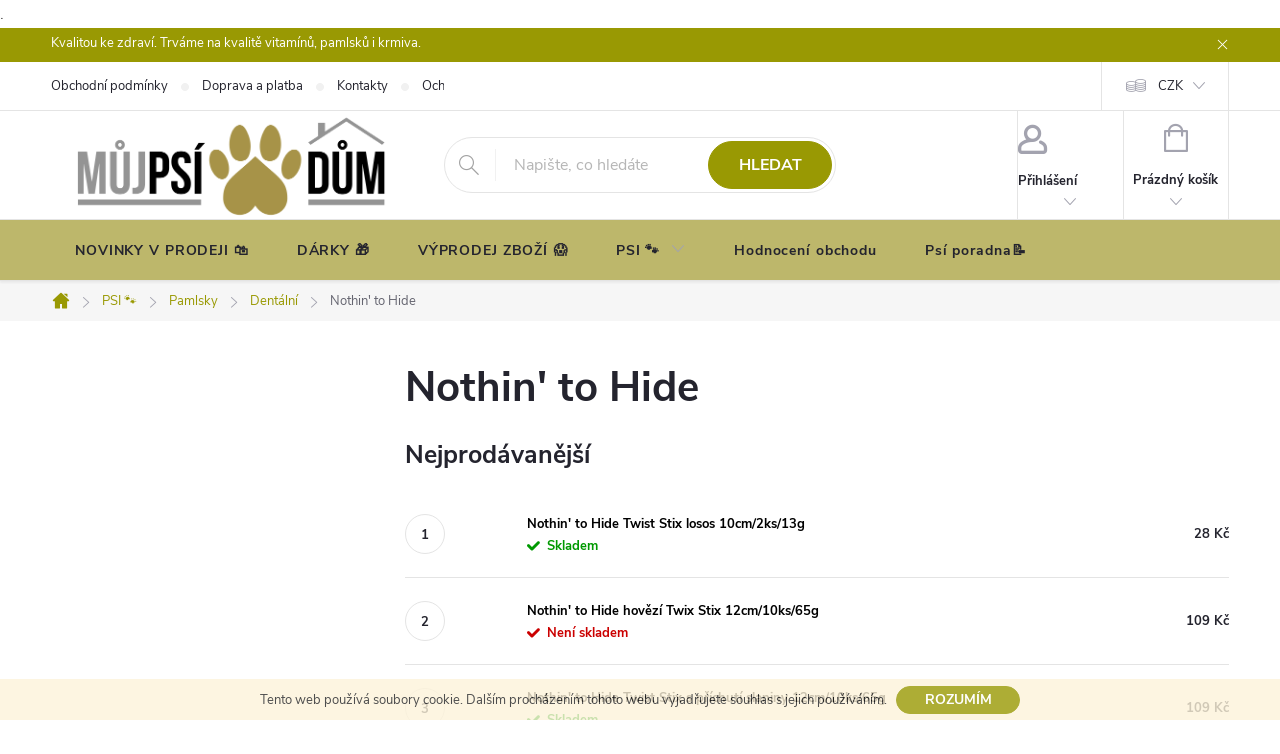

--- FILE ---
content_type: text/html; charset=utf-8
request_url: https://www.mujpsidum.cz/nothin--to-hide/
body_size: 27391
content:
<!doctype html><html lang="cs" dir="ltr" class="header-background-dark external-fonts-loaded"><head><meta charset="utf-8" /><meta name="viewport" content="width=device-width,initial-scale=1" /><title>#KRMIVOPROPSY#</title><link rel="preconnect" href="https://cdn.myshoptet.com" /><link rel="dns-prefetch" href="https://cdn.myshoptet.com" /><link rel="preload" href="https://cdn.myshoptet.com/prj/dist/master/cms/libs/jquery/jquery-1.11.3.min.js" as="script" /><link href="https://cdn.myshoptet.com/prj/dist/master/cms/templates/frontend_templates/shared/css/font-face/source-sans-3.css" rel="stylesheet"><link href="https://cdn.myshoptet.com/prj/dist/master/cms/templates/frontend_templates/shared/css/font-face/exo-2.css" rel="stylesheet"><script>
dataLayer = [];
dataLayer.push({'shoptet' : {
    "pageId": 1659,
    "pageType": "category",
    "currency": "CZK",
    "currencyInfo": {
        "decimalSeparator": ",",
        "exchangeRate": 1,
        "priceDecimalPlaces": 2,
        "symbol": "K\u010d",
        "symbolLeft": 0,
        "thousandSeparator": " "
    },
    "language": "cs",
    "projectId": 207429,
    "category": {
        "guid": "506ce1f2-05ad-11ec-a065-0cc47a6c92bc",
        "path": "PSI \ud83d\udc3e | Pamlsky | Dent\u00e1ln\u00ed | Nothin' to Hide",
        "parentCategoryGuid": "4708a70b-93f7-11ec-bb72-0cc47a6c92bc"
    },
    "cartInfo": {
        "id": null,
        "freeShipping": false,
        "freeShippingFrom": 3000,
        "leftToFreeGift": {
            "formattedPrice": "0 K\u010d",
            "priceLeft": 0
        },
        "freeGift": false,
        "leftToFreeShipping": {
            "priceLeft": 3000,
            "dependOnRegion": 0,
            "formattedPrice": "3 000 K\u010d"
        },
        "discountCoupon": [],
        "getNoBillingShippingPrice": {
            "withoutVat": 0,
            "vat": 0,
            "withVat": 0
        },
        "cartItems": [],
        "taxMode": "ORDINARY"
    },
    "cart": [],
    "customer": {
        "priceRatio": 1,
        "priceListId": 1,
        "groupId": null,
        "registered": false,
        "mainAccount": false
    }
}});
</script>
<meta property="og:type" content="website"><meta property="og:site_name" content="mujpsidum.cz"><meta property="og:url" content="https://www.mujpsidum.cz/nothin--to-hide/"><meta property="og:title" content="#KRMIVOPROPSY#"><meta name="author" content="Můj psí dům"><meta name="web_author" content="Shoptet.cz"><meta name="dcterms.rightsHolder" content="www.mujpsidum.cz"><meta name="robots" content="index,follow"><meta property="og:image" content="https://cdn.myshoptet.com/usr/www.mujpsidum.cz/user/front_images/hp.jpg?t=1768797841"><meta property="og:description" content="Nothin' to Hide, Můj psí dům"><meta name="description" content="Nothin' to Hide, Můj psí dům"><meta name="google-site-verification" content="WQBBsAVKbfRHyveIxyd9fFGUCxCEj4NRQ5GM8McxZl0"><style>:root {--color-primary: #999903;--color-primary-h: 60;--color-primary-s: 96%;--color-primary-l: 31%;--color-primary-hover: #646809;--color-primary-hover-h: 63;--color-primary-hover-s: 84%;--color-primary-hover-l: 22%;--color-secondary: #fe996b;--color-secondary-h: 19;--color-secondary-s: 99%;--color-secondary-l: 71%;--color-secondary-hover: #cb0000;--color-secondary-hover-h: 0;--color-secondary-hover-s: 100%;--color-secondary-hover-l: 40%;--color-tertiary: #14b1ef;--color-tertiary-h: 197;--color-tertiary-s: 87%;--color-tertiary-l: 51%;--color-tertiary-hover: #ffbb00;--color-tertiary-hover-h: 44;--color-tertiary-hover-s: 100%;--color-tertiary-hover-l: 50%;--color-header-background: #999903;--template-font: "Source Sans 3";--template-headings-font: "Exo 2";--header-background-url: none;--cookies-notice-background: #1A1937;--cookies-notice-color: #F8FAFB;--cookies-notice-button-hover: #f5f5f5;--cookies-notice-link-hover: #27263f;--templates-update-management-preview-mode-content: "Náhled aktualizací šablony je aktivní pro váš prohlížeč."}</style>
    <script>var shoptet = shoptet || {};</script>
    <script src="https://cdn.myshoptet.com/prj/dist/master/shop/dist/main-3g-header.js.05f199e7fd2450312de2.js"></script>
<!-- User include --><!-- service 776(417) html code header -->
<link type="text/css" rel="stylesheet" media="all"  href="https://cdn.myshoptet.com/usr/paxio.myshoptet.com/user/documents/blank/style.css?v1602546"/>
<link href="https://cdn.myshoptet.com/prj/dist/master/shop/dist/font-shoptet-11.css.62c94c7785ff2cea73b2.css" rel="stylesheet">
<link href="https://cdn.myshoptet.com/usr/paxio.myshoptet.com/user/documents/blank/ikony.css?v9" rel="stylesheet">
<link type="text/css" rel="stylesheet" media="screen"  href="https://cdn.myshoptet.com/usr/paxio.myshoptet.com/user/documents/blank/preklady.css?v27" />
<link rel="stylesheet" href="https://cdn.myshoptet.com/usr/paxio.myshoptet.com/user/documents/blank/Slider/slick.css" />
<link rel="stylesheet" href="https://cdn.myshoptet.com/usr/paxio.myshoptet.com/user/documents/blank/Slider/slick-theme.css?v4" />
<link rel="stylesheet" href="https://cdn.myshoptet.com/usr/paxio.myshoptet.com/user/documents/blank/Slider/slick-classic.css?v3" />

<!-- api 609(257) html code header -->
<link rel="stylesheet" href="https://cdn.myshoptet.com/usr/api2.dklab.cz/user/documents/_doplnky/slider/207429/2/207429_2.css" type="text/css" /><style>
        :root {
        --dklab-slider-color-arrow: #000000;
        --dklab-slider-color-hp-dot: #A4A4A4;
        --dklab-slider-color-hp-dot-active: #000000;
        --dklab-slider-color-l-dot: #A4A4A4;
        --dklab-slider-color-l-dot-active: #000000;
        --dklab-slider-color-c-dot: #FFFFFF;
        --dklab-slider-color-c-dot-active: #000000;
        --dklab-slider-color-c-arrow: #000000;
        --dklab-slider-color-d-dot: #A4A4A4;
        --dklab-slider-color-d-dot-active: #000000;

        }</style>
<!-- service 609(257) html code header -->
<link rel="stylesheet" href="https://cdn.myshoptet.com/usr/api2.dklab.cz/user/documents/css/swiper-bundle.min.css?v=1" />
<!--
<link rel="stylesheet" href="https://cdn.myshoptet.com/usr/api.dklab.cz/user/documents/_doplnky/lightslider/dist/css/lightslider.css?v=5" />
<link rel="stylesheet" href="https://cdn.myshoptet.com/usr/api.dklab.cz/user/documents/_doplnky/sliderplus/src/style.css?v=66" type="text/css" />
<link rel="stylesheet" href="https://cdn.myshoptet.com/usr/api.dklab.cz/user/documents/_doplnky/sliderplus/src/style_fix.css?v=38" type="text/css" />
<style type="text/css">
.dklabSliderplusCarousel.dklabSliderplus-moderni-tmavy .extended-banner-link:hover, .dklabSliderplusCarousel.dklabSliderplus-moderni-svetly .extended-banner-link:hover,
.dklabSliderplusCarousel.dklabSliderplus-box-tmavy .extended-banner-link, .dklabSliderplusCarousel.dklabSliderplus-box-svetly .extended-banner-link{
  background: #999903;
}
</style>
-->

<!-- project html code header -->
<style>#header .site-name a img {max-height: 180px;}</style>
<style>@media screen and (min-width: 768px) {
#header::after{background-color: #BDB76B;} /* BARVA POZADÍ MENU */
.navigation-in {background-color: transparent;}
.navigation-in > ul > li > a, .submenu-arrow::after {color: #00000;} /* BARVA TEXTU V MENU */
.menu-helper::after {color: #fff;} /* BARVA HAMBURGERU */
}</style>
<style>.btn:not(.cart-count), .compact-form .form-control, .pagination > a, .pagination > strong, a.login-btn{border-radius: 30px;}</style>.
<!-- /User include --><link rel="shortcut icon" href="/favicon.ico" type="image/x-icon" /><link rel="canonical" href="https://www.mujpsidum.cz/nothin--to-hide/" />    <script>
        var _hwq = _hwq || [];
        _hwq.push(['setKey', '3A71810D8AF4CFED6B66A53DBECD8DEE']);
        _hwq.push(['setTopPos', '200']);
        _hwq.push(['showWidget', '22']);
        (function() {
            var ho = document.createElement('script');
            ho.src = 'https://cz.im9.cz/direct/i/gjs.php?n=wdgt&sak=3A71810D8AF4CFED6B66A53DBECD8DEE';
            var s = document.getElementsByTagName('script')[0]; s.parentNode.insertBefore(ho, s);
        })();
    </script>
<style>/* custom background */@media (min-width: 992px) {body {background-position: top center;background-repeat: no-repeat;background-attachment: scroll;}}</style>    <!-- Global site tag (gtag.js) - Google Analytics -->
    <script async src="https://www.googletagmanager.com/gtag/js?id=G-1P4KF0EKDX"></script>
    <script>
        
        window.dataLayer = window.dataLayer || [];
        function gtag(){dataLayer.push(arguments);}
        

        
        gtag('js', new Date());

        
                gtag('config', 'G-1P4KF0EKDX', {"groups":"GA4","send_page_view":false,"content_group":"category","currency":"CZK","page_language":"cs"});
        
        
        
        
        
        
                    gtag('event', 'page_view', {"send_to":"GA4","page_language":"cs","content_group":"category","currency":"CZK"});
        
        
        
        
        
        
        
        
        
        
        
        
        
        document.addEventListener('DOMContentLoaded', function() {
            if (typeof shoptet.tracking !== 'undefined') {
                for (var id in shoptet.tracking.bannersList) {
                    gtag('event', 'view_promotion', {
                        "send_to": "UA",
                        "promotions": [
                            {
                                "id": shoptet.tracking.bannersList[id].id,
                                "name": shoptet.tracking.bannersList[id].name,
                                "position": shoptet.tracking.bannersList[id].position
                            }
                        ]
                    });
                }
            }

            shoptet.consent.onAccept(function(agreements) {
                if (agreements.length !== 0) {
                    console.debug('gtag consent accept');
                    var gtagConsentPayload =  {
                        'ad_storage': agreements.includes(shoptet.config.cookiesConsentOptPersonalisation)
                            ? 'granted' : 'denied',
                        'analytics_storage': agreements.includes(shoptet.config.cookiesConsentOptAnalytics)
                            ? 'granted' : 'denied',
                                                                                                'ad_user_data': agreements.includes(shoptet.config.cookiesConsentOptPersonalisation)
                            ? 'granted' : 'denied',
                        'ad_personalization': agreements.includes(shoptet.config.cookiesConsentOptPersonalisation)
                            ? 'granted' : 'denied',
                        };
                    console.debug('update consent data', gtagConsentPayload);
                    gtag('consent', 'update', gtagConsentPayload);
                    dataLayer.push(
                        { 'event': 'update_consent' }
                    );
                }
            });
        });
    </script>
</head><body class="desktop id-1659 in-nothin--to-hide template-11 type-category multiple-columns-body columns-mobile-2 columns-3 blank-mode blank-mode-css ums_forms_redesign--off ums_a11y_category_page--on ums_discussion_rating_forms--off ums_flags_display_unification--on ums_a11y_login--on mobile-header-version-1">
        <div id="fb-root"></div>
        <script>
            window.fbAsyncInit = function() {
                FB.init({
//                    appId            : 'your-app-id',
                    autoLogAppEvents : true,
                    xfbml            : true,
                    version          : 'v19.0'
                });
            };
        </script>
        <script async defer crossorigin="anonymous" src="https://connect.facebook.net/cs_CZ/sdk.js"></script>    <div class="cookie-ag-wrap">
        <div class="site-msg cookies" data-testid="cookiePopup" data-nosnippet>
            <form action="">
                Tento web používá soubory cookie. Dalším procházením tohoto webu vyjadřujete souhlas s jejich používáním.
                <button type="submit" class="btn btn-xs btn-default CookiesOK" data-cookie-notice-ttl="7" data-testid="buttonCookieSubmit">Rozumím</button>
            </form>
        </div>
            </div>
<a href="#content" class="skip-link sr-only">Přejít na obsah</a><div class="overall-wrapper"><div class="site-msg information"><div class="container"><div class="text">Kvalitou ke zdraví. Trváme na kvalitě vitamínů, pamlsků i krmiva.</div><div class="close js-close-information-msg"></div></div></div><div class="user-action"><div class="container">
    <div class="user-action-in">
                    <div id="login" class="user-action-login popup-widget login-widget" role="dialog" aria-labelledby="loginHeading">
        <div class="popup-widget-inner">
                            <h2 id="loginHeading">Přihlášení k vašemu účtu</h2><div id="customerLogin"><form action="/action/Customer/Login/" method="post" id="formLoginIncluded" class="csrf-enabled formLogin" data-testid="formLogin"><input type="hidden" name="referer" value="" /><div class="form-group"><div class="input-wrapper email js-validated-element-wrapper no-label"><input type="email" name="email" class="form-control" autofocus placeholder="E-mailová adresa (např. jan@novak.cz)" data-testid="inputEmail" autocomplete="email" required /></div></div><div class="form-group"><div class="input-wrapper password js-validated-element-wrapper no-label"><input type="password" name="password" class="form-control" placeholder="Heslo" data-testid="inputPassword" autocomplete="current-password" required /><span class="no-display">Nemůžete vyplnit toto pole</span><input type="text" name="surname" value="" class="no-display" /></div></div><div class="form-group"><div class="login-wrapper"><button type="submit" class="btn btn-secondary btn-text btn-login" data-testid="buttonSubmit">Přihlásit se</button><div class="password-helper"><a href="/registrace/" data-testid="signup" rel="nofollow">Nová registrace</a><a href="/klient/zapomenute-heslo/" rel="nofollow">Zapomenuté heslo</a></div></div></div><div class="social-login-buttons"><div class="social-login-buttons-divider"><span>nebo</span></div><div class="form-group"><a href="/action/Social/login/?provider=Facebook" class="login-btn facebook" rel="nofollow"><span class="login-facebook-icon"></span><strong>Přihlásit se přes Facebook</strong></a></div></div></form>
</div>                    </div>
    </div>

                            <div id="cart-widget" class="user-action-cart popup-widget cart-widget loader-wrapper" data-testid="popupCartWidget" role="dialog" aria-hidden="true">
    <div class="popup-widget-inner cart-widget-inner place-cart-here">
        <div class="loader-overlay">
            <div class="loader"></div>
        </div>
    </div>

    <div class="cart-widget-button">
        <a href="/kosik/" class="btn btn-conversion" id="continue-order-button" rel="nofollow" data-testid="buttonNextStep">Pokračovat do košíku</a>
    </div>
</div>
            </div>
</div>
</div><div class="top-navigation-bar" data-testid="topNavigationBar">

    <div class="container">

        <div class="top-navigation-contacts">
            <strong>Zákaznická podpora:</strong><a href="mailto:info@mujpsidum.cz" class="project-email" data-testid="contactboxEmail"><span>info@mujpsidum.cz</span></a>        </div>

                            <div class="top-navigation-menu">
                <div class="top-navigation-menu-trigger"></div>
                <ul class="top-navigation-bar-menu">
                                            <li class="top-navigation-menu-item-39">
                            <a href="/obchodni-podminky/" target="blank">Obchodní podmínky</a>
                        </li>
                                            <li class="top-navigation-menu-item-693">
                            <a href="/doprava-a-platba/" target="blank">Doprava a platba</a>
                        </li>
                                            <li class="top-navigation-menu-item-29">
                            <a href="/kontakty/" target="blank">Kontakty</a>
                        </li>
                                            <li class="top-navigation-menu-item-1050">
                            <a href="/ochrana-osobnich-udaju/" target="blank">Ochrana osobních údajů</a>
                        </li>
                                    </ul>
                <ul class="top-navigation-bar-menu-helper"></ul>
            </div>
        
        <div class="top-navigation-tools top-navigation-tools--language">
            <div class="responsive-tools">
                <a href="#" class="toggle-window" data-target="search" aria-label="Hledat" data-testid="linkSearchIcon"></a>
                                                            <a href="#" class="toggle-window" data-target="login"></a>
                                                    <a href="#" class="toggle-window" data-target="navigation" aria-label="Menu" data-testid="hamburgerMenu"></a>
            </div>
                <div class="dropdown">
        <span>Ceny v:</span>
        <button id="topNavigationDropdown" type="button" data-toggle="dropdown" aria-haspopup="true" aria-expanded="false">
            CZK
            <span class="caret"></span>
        </button>
        <ul class="dropdown-menu" aria-labelledby="topNavigationDropdown"><li><a href="/action/Currency/changeCurrency/?currencyCode=CZK" rel="nofollow">CZK</a></li><li><a href="/action/Currency/changeCurrency/?currencyCode=EUR" rel="nofollow">EUR</a></li></ul>
    </div>
            <button class="top-nav-button top-nav-button-login toggle-window" type="button" data-target="login" aria-haspopup="dialog" aria-controls="login" aria-expanded="false" data-testid="signin"><span>Přihlášení</span></button>        </div>

    </div>

</div>
<header id="header"><div class="container navigation-wrapper">
    <div class="header-top">
        <div class="site-name-wrapper">
            <div class="site-name"><a href="/" data-testid="linkWebsiteLogo"><img src="https://cdn.myshoptet.com/usr/www.mujpsidum.cz/user/logos/logo-mujpsidum-02-zakladni-pozadipruhledne-1.png" alt="Můj psí dům" fetchpriority="low" /></a></div>        </div>
        <div class="search" itemscope itemtype="https://schema.org/WebSite">
            <meta itemprop="headline" content="Nothin&#039; to Hide"/><meta itemprop="url" content="https://www.mujpsidum.cz"/><meta itemprop="text" content="Nothin&amp;#039; to Hide, Můj psí dům"/>            <form action="/action/ProductSearch/prepareString/" method="post"
    id="formSearchForm" class="search-form compact-form js-search-main"
    itemprop="potentialAction" itemscope itemtype="https://schema.org/SearchAction" data-testid="searchForm">
    <fieldset>
        <meta itemprop="target"
            content="https://www.mujpsidum.cz/vyhledavani/?string={string}"/>
        <input type="hidden" name="language" value="cs"/>
        
            
<input
    type="search"
    name="string"
        class="query-input form-control search-input js-search-input"
    placeholder="Napište, co hledáte"
    autocomplete="off"
    required
    itemprop="query-input"
    aria-label="Vyhledávání"
    data-testid="searchInput"
>
            <button type="submit" class="btn btn-default" data-testid="searchBtn">Hledat</button>
        
    </fieldset>
</form>
        </div>
        <div class="navigation-buttons">
                
    <a href="/kosik/" class="btn btn-icon toggle-window cart-count" data-target="cart" data-hover="true" data-redirect="true" data-testid="headerCart" rel="nofollow" aria-haspopup="dialog" aria-expanded="false" aria-controls="cart-widget">
        
                <span class="sr-only">Nákupní košík</span>
        
            <span class="cart-price visible-lg-inline-block" data-testid="headerCartPrice">
                                    Prázdný košík                            </span>
        
    
            </a>
        </div>
    </div>
    <nav id="navigation" aria-label="Hlavní menu" data-collapsible="true"><div class="navigation-in menu"><ul class="menu-level-1" role="menubar" data-testid="headerMenuItems"><li class="menu-item-2329" role="none"><a href="/novinky-v-prodeji/" data-testid="headerMenuItem" role="menuitem" aria-expanded="false"><b>NOVINKY V PRODEJI 🛍️</b></a></li>
<li class="menu-item-2341" role="none"><a href="/darky/" data-testid="headerMenuItem" role="menuitem" aria-expanded="false"><b>DÁRKY 🎁</b></a></li>
<li class="menu-item-1307" role="none"><a href="/vyprodej-zbozi/" data-testid="headerMenuItem" role="menuitem" aria-expanded="false"><b>VÝPRODEJ ZBOŽÍ 😱</b></a></li>
<li class="menu-item-1961 ext" role="none"><a href="/psi/" data-testid="headerMenuItem" role="menuitem" aria-haspopup="true" aria-expanded="false"><b>PSI 🐾</b><span class="submenu-arrow"></span></a><ul class="menu-level-2" aria-label="PSI 🐾" tabindex="-1" role="menu"><li class="menu-item-744 has-third-level" role="none"><a href="/antiparazitika-vitaminy/" class="menu-image" data-testid="headerMenuItem" tabindex="-1" aria-hidden="true"><img src="data:image/svg+xml,%3Csvg%20width%3D%22140%22%20height%3D%22100%22%20xmlns%3D%22http%3A%2F%2Fwww.w3.org%2F2000%2Fsvg%22%3E%3C%2Fsvg%3E" alt="" aria-hidden="true" width="140" height="100"  data-src="https://cdn.myshoptet.com/usr/www.mujpsidum.cz/user/categories/thumb/0d7f7ba1-04f4-4d0c-9033-513800554594.png" fetchpriority="low" /></a><div><a href="/antiparazitika-vitaminy/" data-testid="headerMenuItem" role="menuitem"><span>Antiparazitika, Vitamíny</span></a>
                                                    <ul class="menu-level-3" role="menu">
                                                                    <li class="menu-item-1361" role="none">
                                        <a href="/antiparazitika-repelenty/" data-testid="headerMenuItem" role="menuitem">
                                            Antiparazitika, repelenty</a>,                                    </li>
                                                                    <li class="menu-item-1913" role="none">
                                        <a href="/bachus/" data-testid="headerMenuItem" role="menuitem">
                                            Bachus</a>,                                    </li>
                                                                    <li class="menu-item-2036" role="none">
                                        <a href="/betaglukany/" data-testid="headerMenuItem" role="menuitem">
                                            Betaglukany</a>,                                    </li>
                                                                    <li class="menu-item-1272" role="none">
                                        <a href="/dr-vet-excellent/" data-testid="headerMenuItem" role="menuitem">
                                            Dr.Vet Excellent</a>,                                    </li>
                                                                    <li class="menu-item-2027" role="none">
                                        <a href="/enterozoo/" data-testid="headerMenuItem" role="menuitem">
                                            EnteroZoo</a>,                                    </li>
                                                                    <li class="menu-item-2317" role="none">
                                        <a href="/farm-fresh-2/" data-testid="headerMenuItem" role="menuitem">
                                            Farm Fresh</a>,                                    </li>
                                                                    <li class="menu-item-1879" role="none">
                                        <a href="/k9-power/" data-testid="headerMenuItem" role="menuitem">
                                            K9 Power</a>,                                    </li>
                                                                    <li class="menu-item-1641" role="none">
                                        <a href="/natureca-doplnek-stravy/" data-testid="headerMenuItem" role="menuitem">
                                            Natureca doplněk stravy</a>,                                    </li>
                                                                    <li class="menu-item-2033" role="none">
                                        <a href="/platinum-natural-oral/" data-testid="headerMenuItem" role="menuitem">
                                            Platinum Natural Oral</a>,                                    </li>
                                                                    <li class="menu-item-1985" role="none">
                                        <a href="/salvia-veterinary/" data-testid="headerMenuItem" role="menuitem">
                                            Salvia Veterinary</a>,                                    </li>
                                                                    <li class="menu-item-2039" role="none">
                                        <a href="/ostatni-doplnky/" data-testid="headerMenuItem" role="menuitem">
                                            Ostatní doplňky</a>,                                    </li>
                                                                    <li class="menu-item-2323" role="none">
                                        <a href="/essential/" data-testid="headerMenuItem" role="menuitem">
                                            Essential</a>                                    </li>
                                                            </ul>
                        </div></li><li class="menu-item-1547 has-third-level" role="none"><a href="/cestovani-se-psem/" class="menu-image" data-testid="headerMenuItem" tabindex="-1" aria-hidden="true"><img src="data:image/svg+xml,%3Csvg%20width%3D%22140%22%20height%3D%22100%22%20xmlns%3D%22http%3A%2F%2Fwww.w3.org%2F2000%2Fsvg%22%3E%3C%2Fsvg%3E" alt="" aria-hidden="true" width="140" height="100"  data-src="https://cdn.myshoptet.com/usr/www.mujpsidum.cz/user/categories/thumb/7a076eb1-3513-42f0-adc9-3fc9fe6e42c8.png" fetchpriority="low" /></a><div><a href="/cestovani-se-psem/" data-testid="headerMenuItem" role="menuitem"><span>Cestování se psem</span></a>
                                                    <ul class="menu-level-3" role="menu">
                                                                    <li class="menu-item-1902" role="none">
                                        <a href="/bezpecnostni-postroje-a-pasy/" data-testid="headerMenuItem" role="menuitem">
                                            Bezpečnostní postroje a pásy</a>,                                    </li>
                                                                    <li class="menu-item-1577" role="none">
                                        <a href="/podlozky-na-cesty/" data-testid="headerMenuItem" role="menuitem">
                                            Podložky na cesty</a>,                                    </li>
                                                                    <li class="menu-item-1550" role="none">
                                        <a href="/prepravni-tasky/" data-testid="headerMenuItem" role="menuitem">
                                            Přepravní tašky</a>,                                    </li>
                                                                    <li class="menu-item-2111" role="none">
                                        <a href="/prepravky/" data-testid="headerMenuItem" role="menuitem">
                                            Přepravky</a>,                                    </li>
                                                                    <li class="menu-item-2114" role="none">
                                        <a href="/klece/" data-testid="headerMenuItem" role="menuitem">
                                            Klece</a>                                    </li>
                                                            </ul>
                        </div></li><li class="menu-item-771 has-third-level" role="none"><a href="/hracky-a-zabava/" class="menu-image" data-testid="headerMenuItem" tabindex="-1" aria-hidden="true"><img src="data:image/svg+xml,%3Csvg%20width%3D%22140%22%20height%3D%22100%22%20xmlns%3D%22http%3A%2F%2Fwww.w3.org%2F2000%2Fsvg%22%3E%3C%2Fsvg%3E" alt="" aria-hidden="true" width="140" height="100"  data-src="https://cdn.myshoptet.com/usr/www.mujpsidum.cz/user/categories/thumb/4c9b02ce-c2ee-47ba-9b2c-96479790e85c.png" fetchpriority="low" /></a><div><a href="/hracky-a-zabava/" data-testid="headerMenuItem" role="menuitem"><span>Hračky a zábava</span></a>
                                                    <ul class="menu-level-3" role="menu">
                                                                    <li class="menu-item-984" role="none">
                                        <a href="/dentalni-zvykaci/" data-testid="headerMenuItem" role="menuitem">
                                            Dentální, žvýkací</a>,                                    </li>
                                                                    <li class="menu-item-1487" role="none">
                                        <a href="/do-vody-plovaci/" data-testid="headerMenuItem" role="menuitem">
                                            Do vody, plovací</a>,                                    </li>
                                                                    <li class="menu-item-1493" role="none">
                                        <a href="/drevene/" data-testid="headerMenuItem" role="menuitem">
                                            Dřevěné</a>,                                    </li>
                                                                    <li class="menu-item-1496" role="none">
                                        <a href="/frisbee-puller/" data-testid="headerMenuItem" role="menuitem">
                                            Frisbee, Puller</a>,                                    </li>
                                                                    <li class="menu-item-978" role="none">
                                        <a href="/gumove/" data-testid="headerMenuItem" role="menuitem">
                                            Gumové</a>,                                    </li>
                                                                    <li class="menu-item-981" role="none">
                                        <a href="/hazedla-letajici/" data-testid="headerMenuItem" role="menuitem">
                                            Házedla, létající</a>,                                    </li>
                                                                    <li class="menu-item-1484" role="none">
                                        <a href="/interaktivni/" data-testid="headerMenuItem" role="menuitem">
                                            Interaktivní</a>,                                    </li>
                                                                    <li class="menu-item-1502" role="none">
                                        <a href="/latexove/" data-testid="headerMenuItem" role="menuitem">
                                            Latexové</a>,                                    </li>
                                                                    <li class="menu-item-1478" role="none">
                                        <a href="/micky/" data-testid="headerMenuItem" role="menuitem">
                                            Míčky</a>,                                    </li>
                                                                    <li class="menu-item-1665" role="none">
                                        <a href="/odolne-latkove/" data-testid="headerMenuItem" role="menuitem">
                                            Odolné látkové</a>,                                    </li>
                                                                    <li class="menu-item-774" role="none">
                                        <a href="/plysove/" data-testid="headerMenuItem" role="menuitem">
                                            Plyšové</a>,                                    </li>
                                                                    <li class="menu-item-990" role="none">
                                        <a href="/pretahovadla/" data-testid="headerMenuItem" role="menuitem">
                                            Přetahovadla</a>                                    </li>
                                                            </ul>
                        </div></li><li class="menu-item-969 has-third-level" role="none"><a href="/chovatelske-potreby/" class="menu-image" data-testid="headerMenuItem" tabindex="-1" aria-hidden="true"><img src="data:image/svg+xml,%3Csvg%20width%3D%22140%22%20height%3D%22100%22%20xmlns%3D%22http%3A%2F%2Fwww.w3.org%2F2000%2Fsvg%22%3E%3C%2Fsvg%3E" alt="" aria-hidden="true" width="140" height="100"  data-src="https://cdn.myshoptet.com/usr/www.mujpsidum.cz/user/categories/thumb/dee5b5d6-d903-46a5-a640-c3f70c2fa64b.png" fetchpriority="low" /></a><div><a href="/chovatelske-potreby/" data-testid="headerMenuItem" role="menuitem"><span>Chovatelské potřeby</span></a>
                                                    <ul class="menu-level-3" role="menu">
                                                                    <li class="menu-item-807" role="none">
                                        <a href="/potreby-k-venceni/" data-testid="headerMenuItem" role="menuitem">
                                            Potřeby k venčení</a>,                                    </li>
                                                                    <li class="menu-item-1535" role="none">
                                        <a href="/odchov-stenatek/" data-testid="headerMenuItem" role="menuitem">
                                            Odchov štěňátek</a>,                                    </li>
                                                                    <li class="menu-item-1403" role="none">
                                        <a href="/specialni-kosmetika/" data-testid="headerMenuItem" role="menuitem">
                                            Speciální kosmetika</a>                                    </li>
                                                            </ul>
                        </div></li><li class="menu-item-753 has-third-level" role="none"><a href="/kosmetika-a-uprava/" class="menu-image" data-testid="headerMenuItem" tabindex="-1" aria-hidden="true"><img src="data:image/svg+xml,%3Csvg%20width%3D%22140%22%20height%3D%22100%22%20xmlns%3D%22http%3A%2F%2Fwww.w3.org%2F2000%2Fsvg%22%3E%3C%2Fsvg%3E" alt="" aria-hidden="true" width="140" height="100"  data-src="https://cdn.myshoptet.com/usr/www.mujpsidum.cz/user/categories/thumb/e66f4787-36f8-42ec-8db7-0e0754d9c177.png" fetchpriority="low" /></a><div><a href="/kosmetika-a-uprava/" data-testid="headerMenuItem" role="menuitem"><span>Kosmetika a úprava</span></a>
                                                    <ul class="menu-level-3" role="menu">
                                                                    <li class="menu-item-1508" role="none">
                                        <a href="/francodex-biodene/" data-testid="headerMenuItem" role="menuitem">
                                            Francodex Biodene</a>,                                    </li>
                                                                    <li class="menu-item-1689" role="none">
                                        <a href="/fraser-essentials/" data-testid="headerMenuItem" role="menuitem">
                                            Fraser Essentials</a>,                                    </li>
                                                                    <li class="menu-item-1683" role="none">
                                        <a href="/starfire-s-canine-care-line/" data-testid="headerMenuItem" role="menuitem">
                                            Starfire’s Canine Care Line</a>,                                    </li>
                                                                    <li class="menu-item-756" role="none">
                                        <a href="/kartace-hrebeny/" data-testid="headerMenuItem" role="menuitem">
                                            Kartáče a hřebeny</a>,                                    </li>
                                                                    <li class="menu-item-2144" role="none">
                                        <a href="/parfemy-2/" data-testid="headerMenuItem" role="menuitem">
                                            Parfémy</a>,                                    </li>
                                                                    <li class="menu-item-2120" role="none">
                                        <a href="/rucniky-z-mikrovlakna2/" data-testid="headerMenuItem" role="menuitem">
                                            Ručníky z mikrovlákna</a>                                    </li>
                                                            </ul>
                        </div></li><li class="menu-item-687 has-third-level" role="none"><a href="/krmivo-granule-konzervy/" class="menu-image" data-testid="headerMenuItem" tabindex="-1" aria-hidden="true"><img src="data:image/svg+xml,%3Csvg%20width%3D%22140%22%20height%3D%22100%22%20xmlns%3D%22http%3A%2F%2Fwww.w3.org%2F2000%2Fsvg%22%3E%3C%2Fsvg%3E" alt="" aria-hidden="true" width="140" height="100"  data-src="https://cdn.myshoptet.com/usr/www.mujpsidum.cz/user/categories/thumb/4290af87-fcf3-422b-9718-e32d7a129cde.png" fetchpriority="low" /></a><div><a href="/krmivo-granule-konzervy/" data-testid="headerMenuItem" role="menuitem"><span>Krmivo - granule, konzervy</span></a>
                                                    <ul class="menu-level-3" role="menu">
                                                                    <li class="menu-item-951" role="none">
                                        <a href="/granule/" data-testid="headerMenuItem" role="menuitem">
                                            Granule</a>,                                    </li>
                                                                    <li class="menu-item-768" role="none">
                                        <a href="/konzervy-pastiky/" data-testid="headerMenuItem" role="menuitem">
                                            Konzervy/paštiky</a>                                    </li>
                                                            </ul>
                        </div></li><li class="menu-item-1593 has-third-level" role="none"><a href="/misky--cestovni-lahve/" class="menu-image" data-testid="headerMenuItem" tabindex="-1" aria-hidden="true"><img src="data:image/svg+xml,%3Csvg%20width%3D%22140%22%20height%3D%22100%22%20xmlns%3D%22http%3A%2F%2Fwww.w3.org%2F2000%2Fsvg%22%3E%3C%2Fsvg%3E" alt="" aria-hidden="true" width="140" height="100"  data-src="https://cdn.myshoptet.com/usr/www.mujpsidum.cz/user/categories/thumb/2561a5f2-6a81-4f5d-8541-3b6b34bb0cc4.png" fetchpriority="low" /></a><div><a href="/misky--cestovni-lahve/" data-testid="headerMenuItem" role="menuitem"><span>Misky, cestovní láhve</span></a>
                                                    <ul class="menu-level-3" role="menu">
                                                                    <li class="menu-item-960" role="none">
                                        <a href="/cestovni-misky-a-lahve/" data-testid="headerMenuItem" role="menuitem">
                                            Cestovní misky a láhve</a>,                                    </li>
                                                                    <li class="menu-item-1581" role="none">
                                        <a href="/keramicke-misky/" data-testid="headerMenuItem" role="menuitem">
                                            Keramické misky</a>,                                    </li>
                                                                    <li class="menu-item-1584" role="none">
                                        <a href="/nerez-misky/" data-testid="headerMenuItem" role="menuitem">
                                            Nerez misky</a>,                                    </li>
                                                                    <li class="menu-item-1587" role="none">
                                        <a href="/plastove-misky/" data-testid="headerMenuItem" role="menuitem">
                                            Plastové misky</a>,                                    </li>
                                                                    <li class="menu-item-1704" role="none">
                                        <a href="/zpomalovaci--lizaci/" data-testid="headerMenuItem" role="menuitem">
                                            Zpomalovací, lízací</a>                                    </li>
                                                            </ul>
                        </div></li><li class="menu-item-729 has-third-level" role="none"><a href="/obojek-voditko-postroj/" class="menu-image" data-testid="headerMenuItem" tabindex="-1" aria-hidden="true"><img src="data:image/svg+xml,%3Csvg%20width%3D%22140%22%20height%3D%22100%22%20xmlns%3D%22http%3A%2F%2Fwww.w3.org%2F2000%2Fsvg%22%3E%3C%2Fsvg%3E" alt="" aria-hidden="true" width="140" height="100"  data-src="https://cdn.myshoptet.com/usr/www.mujpsidum.cz/user/categories/thumb/0ce3920b-b008-467d-82e3-9a4f6d223a94.png" fetchpriority="low" /></a><div><a href="/obojek-voditko-postroj/" data-testid="headerMenuItem" role="menuitem"><span>Obojek, vodítko, postroj</span></a>
                                                    <ul class="menu-level-3" role="menu">
                                                                    <li class="menu-item-732" role="none">
                                        <a href="/obojky/" data-testid="headerMenuItem" role="menuitem">
                                            Obojky</a>,                                    </li>
                                                                    <li class="menu-item-735" role="none">
                                        <a href="/voditka/" data-testid="headerMenuItem" role="menuitem">
                                            Vodítka</a>,                                    </li>
                                                                    <li class="menu-item-834" role="none">
                                        <a href="/postroje-ohlavky/" data-testid="headerMenuItem" role="menuitem">
                                            Postroje, ohlávky</a>                                    </li>
                                                            </ul>
                        </div></li><li class="menu-item-1556 has-third-level" role="none"><a href="/pamlsky/" class="menu-image" data-testid="headerMenuItem" tabindex="-1" aria-hidden="true"><img src="data:image/svg+xml,%3Csvg%20width%3D%22140%22%20height%3D%22100%22%20xmlns%3D%22http%3A%2F%2Fwww.w3.org%2F2000%2Fsvg%22%3E%3C%2Fsvg%3E" alt="" aria-hidden="true" width="140" height="100"  data-src="https://cdn.myshoptet.com/usr/www.mujpsidum.cz/user/categories/thumb/5b964aaf-403c-497d-8403-17b6eb8ef708.png" fetchpriority="low" /></a><div><a href="/pamlsky/" data-testid="headerMenuItem" role="menuitem"><span>Pamlsky</span></a>
                                                    <ul class="menu-level-3" role="menu">
                                                                    <li class="menu-item-1783" role="none">
                                        <a href="/dentalni/" data-testid="headerMenuItem" role="menuitem">
                                            Dentální</a>,                                    </li>
                                                                    <li class="menu-item-801" role="none">
                                        <a href="/funkcni-pro-vycvik/" data-testid="headerMenuItem" role="menuitem">
                                            Funkční pro výcvik</a>,                                    </li>
                                                                    <li class="menu-item-2338" role="none">
                                        <a href="/pasty/" data-testid="headerMenuItem" role="menuitem">
                                            Pasty</a>,                                    </li>
                                                                    <li class="menu-item-795" role="none">
                                        <a href="/susene-masove-odmena-vycvik/" data-testid="headerMenuItem" role="menuitem">
                                            Sušené masové - odměna, výcvik</a>,                                    </li>
                                                                    <li class="menu-item-1451" role="none">
                                        <a href="/susene-mrazem/" data-testid="headerMenuItem" role="menuitem">
                                            Sušené mrazem</a>,                                    </li>
                                                                    <li class="menu-item-792" role="none">
                                        <a href="/susene-vnitrnosti-zabava/" data-testid="headerMenuItem" role="menuitem">
                                            Sušené vnitřnosti - zábava</a>,                                    </li>
                                                                    <li class="menu-item-864" role="none">
                                        <a href="/susenky-odmena/" data-testid="headerMenuItem" role="menuitem">
                                            Sušenky - odměna</a>                                    </li>
                                                            </ul>
                        </div></li><li class="menu-item-1466 has-third-level" role="none"><a href="/pelisky-matrace-deky/" class="menu-image" data-testid="headerMenuItem" tabindex="-1" aria-hidden="true"><img src="data:image/svg+xml,%3Csvg%20width%3D%22140%22%20height%3D%22100%22%20xmlns%3D%22http%3A%2F%2Fwww.w3.org%2F2000%2Fsvg%22%3E%3C%2Fsvg%3E" alt="" aria-hidden="true" width="140" height="100"  data-src="https://cdn.myshoptet.com/usr/www.mujpsidum.cz/user/categories/thumb/54a28137-8980-4e20-a07f-0971b0bb2e22.png" fetchpriority="low" /></a><div><a href="/pelisky-matrace-deky/" data-testid="headerMenuItem" role="menuitem"><span>Pelíšky, matrace, deky</span></a>
                                                    <ul class="menu-level-3" role="menu">
                                                                    <li class="menu-item-2260" role="none">
                                        <a href="/magnum/" data-testid="headerMenuItem" role="menuitem">
                                            Magnum</a>,                                    </li>
                                                                    <li class="menu-item-1574" role="none">
                                        <a href="/airy-vest/" data-testid="headerMenuItem" role="menuitem">
                                            Airy Vest</a>,                                    </li>
                                                                    <li class="menu-item-1469" role="none">
                                        <a href="/kiwi-walker-2/" data-testid="headerMenuItem" role="menuitem">
                                            Kiwi Walker</a>,                                    </li>
                                                                    <li class="menu-item-1614" role="none">
                                        <a href="/o-lala-pets/" data-testid="headerMenuItem" role="menuitem">
                                            O&#039;lala Pets</a>,                                    </li>
                                                                    <li class="menu-item-2216" role="none">
                                        <a href="/vetbed-drybed/" data-testid="headerMenuItem" role="menuitem">
                                            Vetbed/Drybed</a>                                    </li>
                                                            </ul>
                        </div></li><li class="menu-item-1388 has-third-level" role="none"><a href="/uklid-a-desinfekce-domacnosti/" class="menu-image" data-testid="headerMenuItem" tabindex="-1" aria-hidden="true"><img src="data:image/svg+xml,%3Csvg%20width%3D%22140%22%20height%3D%22100%22%20xmlns%3D%22http%3A%2F%2Fwww.w3.org%2F2000%2Fsvg%22%3E%3C%2Fsvg%3E" alt="" aria-hidden="true" width="140" height="100"  data-src="https://cdn.myshoptet.com/usr/www.mujpsidum.cz/user/categories/thumb/4e78af70-4c35-445c-b45b-f7a547a3a151.png" fetchpriority="low" /></a><div><a href="/uklid-a-desinfekce-domacnosti/" data-testid="headerMenuItem" role="menuitem"><span>Úklid a desinfekce domácnosti</span></a>
                                                    <ul class="menu-level-3" role="menu">
                                                                    <li class="menu-item-1397" role="none">
                                        <a href="/clean-kill/" data-testid="headerMenuItem" role="menuitem">
                                            Clean Kill</a>                                    </li>
                                                            </ul>
                        </div></li><li class="menu-item-1599 has-third-level" role="none"><a href="/vycvikove-pomucky-2/" class="menu-image" data-testid="headerMenuItem" tabindex="-1" aria-hidden="true"><img src="data:image/svg+xml,%3Csvg%20width%3D%22140%22%20height%3D%22100%22%20xmlns%3D%22http%3A%2F%2Fwww.w3.org%2F2000%2Fsvg%22%3E%3C%2Fsvg%3E" alt="" aria-hidden="true" width="140" height="100"  data-src="https://cdn.myshoptet.com/usr/www.mujpsidum.cz/user/categories/thumb/8beec6ac-1ca1-438d-a38c-9fae53b9c3dc.png" fetchpriority="low" /></a><div><a href="/vycvikove-pomucky-2/" data-testid="headerMenuItem" role="menuitem"><span>Výcvikové pomůcky</span></a>
                                                    <ul class="menu-level-3" role="menu">
                                                                    <li class="menu-item-1602" role="none">
                                        <a href="/stopovaci-voditka/" data-testid="headerMenuItem" role="menuitem">
                                            Stopovací vodítka</a>,                                    </li>
                                                                    <li class="menu-item-975" role="none">
                                        <a href="/klikr/" data-testid="headerMenuItem" role="menuitem">
                                            Klikr</a>,                                    </li>
                                                                    <li class="menu-item-1608" role="none">
                                        <a href="/pamlsovnik/" data-testid="headerMenuItem" role="menuitem">
                                            Pamlsovník</a>                                    </li>
                                                            </ul>
                        </div></li></ul></li>
<li class="menu-item--51" role="none"><a href="/hodnoceni-obchodu/" target="blank" data-testid="headerMenuItem" role="menuitem" aria-expanded="false"><b>Hodnocení obchodu</b></a></li>
<li class="menu-item-1955" role="none"><a href="/psi-poradna/" data-testid="headerMenuItem" role="menuitem" aria-expanded="false"><b>Psí poradna📝</b></a></li>
</ul>
    <ul class="navigationActions" role="menu">
                    <li class="ext" role="none">
                <a href="#">
                                            <span>
                            <span>Měna</span>
                            <span>(CZK)</span>
                        </span>
                                        <span class="submenu-arrow"></span>
                </a>
                <ul class="navigationActions__submenu menu-level-2" role="menu">
                    <li role="none">
                                                    <ul role="menu">
                                                                    <li class="navigationActions__submenu__item navigationActions__submenu__item--active" role="none">
                                        <a href="/action/Currency/changeCurrency/?currencyCode=CZK" rel="nofollow" role="menuitem">CZK</a>
                                    </li>
                                                                    <li class="navigationActions__submenu__item" role="none">
                                        <a href="/action/Currency/changeCurrency/?currencyCode=EUR" rel="nofollow" role="menuitem">EUR</a>
                                    </li>
                                                            </ul>
                                                                    </li>
                </ul>
            </li>
                            <li role="none">
                                    <a href="/login/?backTo=%2Fnothin--to-hide%2F" rel="nofollow" data-testid="signin" role="menuitem"><span>Přihlášení</span></a>
                            </li>
                        </ul>
</div><span class="navigation-close"></span></nav><div class="menu-helper" data-testid="hamburgerMenu"><span>Více</span></div>
</div></header><!-- / header -->


                    <div class="container breadcrumbs-wrapper">
            <div class="breadcrumbs navigation-home-icon-wrapper" itemscope itemtype="https://schema.org/BreadcrumbList">
                                                                            <span id="navigation-first" data-basetitle="Můj psí dům" itemprop="itemListElement" itemscope itemtype="https://schema.org/ListItem">
                <a href="/" itemprop="item" class="navigation-home-icon"><span class="sr-only" itemprop="name">Domů</span></a>
                <span class="navigation-bullet">/</span>
                <meta itemprop="position" content="1" />
            </span>
                                <span id="navigation-1" itemprop="itemListElement" itemscope itemtype="https://schema.org/ListItem">
                <a href="/psi/" itemprop="item" data-testid="breadcrumbsSecondLevel"><span itemprop="name">PSI 🐾</span></a>
                <span class="navigation-bullet">/</span>
                <meta itemprop="position" content="2" />
            </span>
                                <span id="navigation-2" itemprop="itemListElement" itemscope itemtype="https://schema.org/ListItem">
                <a href="/pamlsky/" itemprop="item" data-testid="breadcrumbsSecondLevel"><span itemprop="name">Pamlsky</span></a>
                <span class="navigation-bullet">/</span>
                <meta itemprop="position" content="3" />
            </span>
                                <span id="navigation-3" itemprop="itemListElement" itemscope itemtype="https://schema.org/ListItem">
                <a href="/dentalni/" itemprop="item" data-testid="breadcrumbsSecondLevel"><span itemprop="name">Dentální</span></a>
                <span class="navigation-bullet">/</span>
                <meta itemprop="position" content="4" />
            </span>
                                            <span id="navigation-4" itemprop="itemListElement" itemscope itemtype="https://schema.org/ListItem" data-testid="breadcrumbsLastLevel">
                <meta itemprop="item" content="https://www.mujpsidum.cz/nothin--to-hide/" />
                <meta itemprop="position" content="5" />
                <span itemprop="name" data-title="Nothin&#039; to Hide">Nothin&#039; to Hide</span>
            </span>
            </div>
        </div>
    
<div id="content-wrapper" class="container content-wrapper">
    
    <div class="content-wrapper-in">
                                                <aside class="sidebar sidebar-left"  data-testid="sidebarMenu">
                                                                                                <div class="sidebar-inner">
                                                                    <div class="banner"><div class="banner-wrapper banner3"><a href="https://www.mujpsidum.cz/dr-vet-excellent/" data-ec-promo-id="13" class="extended-empty" ><img data-src="https://cdn.myshoptet.com/usr/www.mujpsidum.cz/user/banners/vitaminy-250x390_(1).jpg?5b5763b2" src="data:image/svg+xml,%3Csvg%20width%3D%22250%22%20height%3D%22390%22%20xmlns%3D%22http%3A%2F%2Fwww.w3.org%2F2000%2Fsvg%22%3E%3C%2Fsvg%3E" fetchpriority="low" alt="DR.VET Vitamíny" width="250" height="390" /><span class="extended-banner-texts"></span></a></div></div>
                                                                                <div class="box box-bg-variant box-categories">    <div class="skip-link__wrapper">
        <span id="categories-start" class="skip-link__target js-skip-link__target sr-only" tabindex="-1">&nbsp;</span>
        <a href="#categories-end" class="skip-link skip-link--start sr-only js-skip-link--start">Přeskočit kategorie</a>
    </div>

<h4>Kategorie</h4>


<div id="categories"><div class="categories cat-01 external" id="cat-2329"><div class="topic"><a href="/novinky-v-prodeji/">NOVINKY V PRODEJI 🛍️<span class="cat-trigger">&nbsp;</span></a></div></div><div class="categories cat-02 external" id="cat-2341"><div class="topic"><a href="/darky/">DÁRKY 🎁<span class="cat-trigger">&nbsp;</span></a></div></div><div class="categories cat-01 external" id="cat-1307"><div class="topic"><a href="/vyprodej-zbozi/">VÝPRODEJ ZBOŽÍ 😱<span class="cat-trigger">&nbsp;</span></a></div></div><div class="categories cat-02 expandable active expanded" id="cat-1961"><div class="topic child-active"><a href="/psi/">PSI 🐾<span class="cat-trigger">&nbsp;</span></a></div>

                    <ul class=" active expanded">
                                        <li class="
                                 expandable                                 external">
                <a href="/antiparazitika-vitaminy/">
                    Antiparazitika, Vitamíny
                    <span class="cat-trigger">&nbsp;</span>                </a>
                                                            

    
                                                </li>
                                <li class="
                                 expandable                                 external">
                <a href="/cestovani-se-psem/">
                    Cestování se psem
                    <span class="cat-trigger">&nbsp;</span>                </a>
                                                            

    
                                                </li>
                                <li class="
                                 expandable                                 external">
                <a href="/hracky-a-zabava/">
                    Hračky a zábava
                    <span class="cat-trigger">&nbsp;</span>                </a>
                                                            

    
                                                </li>
                                <li class="
                                 expandable                                 external">
                <a href="/chovatelske-potreby/">
                    Chovatelské potřeby
                    <span class="cat-trigger">&nbsp;</span>                </a>
                                                            

    
                                                </li>
                                <li class="
                                 expandable                                 external">
                <a href="/kosmetika-a-uprava/">
                    Kosmetika a úprava
                    <span class="cat-trigger">&nbsp;</span>                </a>
                                                            

    
                                                </li>
                                <li class="
                                 expandable                                 external">
                <a href="/krmivo-granule-konzervy/">
                    Krmivo - granule, konzervy
                    <span class="cat-trigger">&nbsp;</span>                </a>
                                                            

    
                                                </li>
                                <li class="
                                 expandable                                 external">
                <a href="/misky--cestovni-lahve/">
                    Misky, cestovní láhve
                    <span class="cat-trigger">&nbsp;</span>                </a>
                                                            

    
                                                </li>
                                <li class="
                                 expandable                                 external">
                <a href="/obojek-voditko-postroj/">
                    Obojek, vodítko, postroj
                    <span class="cat-trigger">&nbsp;</span>                </a>
                                                            

    
                                                </li>
                                <li class="
                                 expandable                 expanded                ">
                <a href="/pamlsky/">
                    Pamlsky
                    <span class="cat-trigger">&nbsp;</span>                </a>
                                                            

                    <ul class=" active expanded">
                                        <li class="
                                 expandable                 expanded                ">
                <a href="/dentalni/">
                    Dentální
                    <span class="cat-trigger">&nbsp;</span>                </a>
                                                            

                    <ul class=" active expanded">
                                        <li >
                <a href="/bohemia-pet-food-5/">
                    Bohemia Pet Food
                                    </a>
                                                                </li>
                                <li class="
                active                                                 ">
                <a href="/nothin--to-hide/">
                    Nothin&#039; to Hide
                                    </a>
                                                                </li>
                                <li >
                <a href="/soopa-pets/">
                    Soopa Pets
                                    </a>
                                                                </li>
                                <li >
                <a href="/syrova-tycinka/">
                    Syrová tyčinka
                                    </a>
                                                                </li>
                </ul>
    
                                                </li>
                                <li class="
                                 expandable                 expanded                ">
                <a href="/funkcni-pro-vycvik/">
                    Funkční pro výcvik
                    <span class="cat-trigger">&nbsp;</span>                </a>
                                                            

                    <ul class=" expanded">
                                        <li >
                <a href="/best-breeder-grain-free/">
                    Best Breeder Grain Free
                                    </a>
                                                                </li>
                                <li >
                <a href="/bohemia-pet-food-6/">
                    Bohemia Pet Food
                                    </a>
                                                                </li>
                                <li >
                <a href="/carnilove-4/">
                    Carnilove
                                    </a>
                                                                </li>
                                <li >
                <a href="/essential-foods-2/">
                    Essential Foods
                                    </a>
                                                                </li>
                                <li >
                <a href="/chewies-trainings/">
                    Chewies Trainings
                                    </a>
                                                                </li>
                                <li >
                <a href="/kronch/">
                    Kronch
                                    </a>
                                                                </li>
                                <li >
                <a href="/platinum-3-natural/">
                    Platinum Natural
                                    </a>
                                                                </li>
                                <li >
                <a href="/soopa-pets-2/">
                    Soopa Pets
                                    </a>
                                                                </li>
                                <li >
                <a href="/wolfsblut/">
                    Wolfsblut
                                    </a>
                                                                </li>
                </ul>
    
                                                </li>
                                <li >
                <a href="/pasty/">
                    Pasty
                                    </a>
                                                                </li>
                                <li class="
                                 expandable                 expanded                ">
                <a href="/susene-masove-odmena-vycvik/">
                    Sušené masové - odměna, výcvik
                    <span class="cat-trigger">&nbsp;</span>                </a>
                                                            

                    <ul class=" expanded">
                                        <li >
                <a href="/bohemia-pet-food-2/">
                    Bohemia Pet Food
                                    </a>
                                                                </li>
                                <li >
                <a href="/dokas/">
                    Dokas
                                    </a>
                                                                </li>
                                <li >
                <a href="/chewies/">
                    Chewies
                                    </a>
                                                                </li>
                                <li >
                <a href="/mapes-2/">
                    Mapes
                                    </a>
                                                                </li>
                </ul>
    
                                                </li>
                                <li class="
                                 expandable                 expanded                ">
                <a href="/susene-mrazem/">
                    Sušené mrazem
                    <span class="cat-trigger">&nbsp;</span>                </a>
                                                            

                    <ul class=" expanded">
                                        <li >
                <a href="/kiwi-walker/">
                    Kiwi Walker
                                    </a>
                                                                </li>
                                <li >
                <a href="/d-barf-lyo/">
                    D-Barf Lyo
                                    </a>
                                                                </li>
                </ul>
    
                                                </li>
                                <li class="
                                 expandable                 expanded                ">
                <a href="/susene-vnitrnosti-zabava/">
                    Sušené vnitřnosti - zábava
                    <span class="cat-trigger">&nbsp;</span>                </a>
                                                            

                    <ul class=" expanded">
                                        <li >
                <a href="/dr--jag/">
                    Dr. Jag
                                    </a>
                                                                </li>
                                <li >
                <a href="/mapes/">
                    Mapes
                                    </a>
                                                                </li>
                                <li >
                <a href="/the-buffalo-co/">
                    The Buffalo Co.
                                    </a>
                                                                </li>
                </ul>
    
                                                </li>
                                <li class="
                                 expandable                 expanded                ">
                <a href="/susenky-odmena/">
                    Sušenky - odměna
                    <span class="cat-trigger">&nbsp;</span>                </a>
                                                            

                    <ul class=" expanded">
                                        <li >
                <a href="/bohemia-pet-food-3/">
                    Bohemia Pet Food
                                    </a>
                                                                </li>
                                <li >
                <a href="/carnilove-3/">
                    Carnilove
                                    </a>
                                                                </li>
                                <li >
                <a href="/little-chef/">
                    Little Chef
                                    </a>
                                                                </li>
                </ul>
    
                                                </li>
                </ul>
    
                                                </li>
                                <li class="
                                 expandable                                 external">
                <a href="/pelisky-matrace-deky/">
                    Pelíšky, matrace, deky
                    <span class="cat-trigger">&nbsp;</span>                </a>
                                                            

    
                                                </li>
                                <li class="
                                 expandable                                 external">
                <a href="/uklid-a-desinfekce-domacnosti/">
                    Úklid a desinfekce domácnosti
                    <span class="cat-trigger">&nbsp;</span>                </a>
                                                            

    
                                                </li>
                                <li class="
                                 expandable                                 external">
                <a href="/vycvikove-pomucky-2/">
                    Výcvikové pomůcky
                    <span class="cat-trigger">&nbsp;</span>                </a>
                                                            

    
                                                </li>
                </ul>
    </div>        </div>

    <div class="skip-link__wrapper">
        <a href="#categories-start" class="skip-link skip-link--end sr-only js-skip-link--end" tabindex="-1" hidden>Přeskočit kategorie</a>
        <span id="categories-end" class="skip-link__target js-skip-link__target sr-only" tabindex="-1">&nbsp;</span>
    </div>
</div>
                                                                                                            <div class="box box-bg-default box-sm box-topProducts">        <div class="top-products-wrapper js-top10" >
        <h4><span>Top 10 produktů</span></h4>
        <ol class="top-products">
                            <li class="display-image">
                                            <a href="/dr-vet-excellent/reprovet-female-pro-zdrave-a-pocetne-vrhy-100-tablet/" class="top-products-image">
                            <img src="data:image/svg+xml,%3Csvg%20width%3D%22100%22%20height%3D%22100%22%20xmlns%3D%22http%3A%2F%2Fwww.w3.org%2F2000%2Fsvg%22%3E%3C%2Fsvg%3E" alt="ReproVet female" width="100" height="100"  data-src="https://cdn.myshoptet.com/usr/www.mujpsidum.cz/user/shop/related/6269_reprovet-female.jpg?5d692a0e" fetchpriority="low" />
                        </a>
                                        <a href="/dr-vet-excellent/reprovet-female-pro-zdrave-a-pocetne-vrhy-100-tablet/" class="top-products-content">
                        <span class="top-products-name">  REPROVET female - pro zdravé a početné vrhy 100 Tablet</span>
                        
                                                        <strong>
                                749 Kč
                                    
    
                            </strong>
                                                    
                    </a>
                </li>
                            <li class="display-image">
                                            <a href="/best-breeder-grain-free-2/best-breeder-grain-free-salmon--trout--sweet-potato-asparagus-baleni-12-kg/" class="top-products-image">
                            <img src="data:image/svg+xml,%3Csvg%20width%3D%22100%22%20height%3D%22100%22%20xmlns%3D%22http%3A%2F%2Fwww.w3.org%2F2000%2Fsvg%22%3E%3C%2Fsvg%3E" alt="Best Breeder Grain Free Salmon, Trout, Sweet Potato &amp; Asparagus balení 12 kg" width="100" height="100"  data-src="https://cdn.myshoptet.com/usr/www.mujpsidum.cz/user/shop/related/10628_best-breeder-grain-free-salmon--trout--sweet-potato-asparagus-baleni-12-kg.jpg?695f49fe" fetchpriority="low" />
                        </a>
                                        <a href="/best-breeder-grain-free-2/best-breeder-grain-free-salmon--trout--sweet-potato-asparagus-baleni-12-kg/" class="top-products-content">
                        <span class="top-products-name">  Best Breeder Grain Free Salmon, Trout, Sweet Potato &amp; Asparagus balení 12 kg</span>
                        
                                                        <strong>
                                1 896 Kč
                                    
    
                            </strong>
                                                    
                    </a>
                </li>
                            <li class="display-image">
                                            <a href="/funkcni-pro-vycvik/platinum-natural-click-bits-chicken-lamb-kure-jehne-kousicky-150g/" class="top-products-image">
                            <img src="data:image/svg+xml,%3Csvg%20width%3D%22100%22%20height%3D%22100%22%20xmlns%3D%22http%3A%2F%2Fwww.w3.org%2F2000%2Fsvg%22%3E%3C%2Fsvg%3E" alt="Platinum Natural Click-Bits Chicken+Lamb - Kuře+Jehně kousíčky 150g" width="100" height="100"  data-src="https://cdn.myshoptet.com/usr/www.mujpsidum.cz/user/shop/related/11478_platinum-natural-click-bits-chicken-lamb-kure-jehne-kousicky-150g.jpg?668e8699" fetchpriority="low" />
                        </a>
                                        <a href="/funkcni-pro-vycvik/platinum-natural-click-bits-chicken-lamb-kure-jehne-kousicky-150g/" class="top-products-content">
                        <span class="top-products-name">  Platinum Natural Click-Bits Chicken+Lamb - Kuře+Jehně kousíčky 150g</span>
                        
                                                        <strong>
                                79 Kč
                                    
    
                            </strong>
                                                    
                    </a>
                </li>
                            <li class="display-image">
                                            <a href="/best-breeder-grain-free-2/best-breeder-grain-free-haddock-with-sweet-potato-parsley-baleni-12-kg/" class="top-products-image">
                            <img src="data:image/svg+xml,%3Csvg%20width%3D%22100%22%20height%3D%22100%22%20xmlns%3D%22http%3A%2F%2Fwww.w3.org%2F2000%2Fsvg%22%3E%3C%2Fsvg%3E" alt="Best Breeder Grain Free Haddock with Sweet Potato &amp; Parsley balení 12 kg" width="100" height="100"  data-src="https://cdn.myshoptet.com/usr/www.mujpsidum.cz/user/shop/related/10592_best-breeder-grain-free-haddock-with-sweet-potato-parsley-baleni-12-kg.jpg?695f49fe" fetchpriority="low" />
                        </a>
                                        <a href="/best-breeder-grain-free-2/best-breeder-grain-free-haddock-with-sweet-potato-parsley-baleni-12-kg/" class="top-products-content">
                        <span class="top-products-name">  Best Breeder Grain Free Haddock with Sweet Potato &amp; Parsley balení 12 kg</span>
                        
                                                        <strong>
                                1 996 Kč
                                    
    
                            </strong>
                                                    
                    </a>
                </li>
                            <li class="display-image">
                                            <a href="/nothin--to-hide/nothin--to-hide-twist-stix-losos-10cm-2ks-13g/" class="top-products-image">
                            <img src="data:image/svg+xml,%3Csvg%20width%3D%22100%22%20height%3D%22100%22%20xmlns%3D%22http%3A%2F%2Fwww.w3.org%2F2000%2Fsvg%22%3E%3C%2Fsvg%3E" alt="Nothin' to Hide Twist Stix losos 10cm/2ks/13g" width="100" height="100"  data-src="https://cdn.myshoptet.com/usr/www.mujpsidum.cz/user/shop/related/12715_nothin--to-hide-twist-stix-losos-10cm-2ks-13g.jpg?682c7879" fetchpriority="low" />
                        </a>
                                        <a href="/nothin--to-hide/nothin--to-hide-twist-stix-losos-10cm-2ks-13g/" class="top-products-content">
                        <span class="top-products-name">  Nothin&#039; to Hide Twist Stix losos 10cm/2ks/13g</span>
                        
                                                        <strong>
                                28 Kč
                                    
    
                            </strong>
                                                    
                    </a>
                </li>
                            <li class="display-image">
                                            <a href="/dokas/dokas-kostky-s-jablkem-a-bananem-105g/" class="top-products-image">
                            <img src="data:image/svg+xml,%3Csvg%20width%3D%22100%22%20height%3D%22100%22%20xmlns%3D%22http%3A%2F%2Fwww.w3.org%2F2000%2Fsvg%22%3E%3C%2Fsvg%3E" alt="Dokas - Kostky s jablkem a banánem 105g" width="100" height="100"  data-src="https://cdn.myshoptet.com/usr/www.mujpsidum.cz/user/shop/related/13417_dokas-kostky-s-jablkem-a-bananem-105g.jpg?690d0ee3" fetchpriority="low" />
                        </a>
                                        <a href="/dokas/dokas-kostky-s-jablkem-a-bananem-105g/" class="top-products-content">
                        <span class="top-products-name">  Dokas - Kostky s jablkem a banánem 105g</span>
                        
                                                        <strong>
                                119 Kč
                                    
    
                            </strong>
                                                    
                    </a>
                </li>
                            <li class="display-image">
                                            <a href="/dokas/dokas-kalciove-kosticky-s-kurecim-masem-animal-welfare-75g/" class="top-products-image">
                            <img src="data:image/svg+xml,%3Csvg%20width%3D%22100%22%20height%3D%22100%22%20xmlns%3D%22http%3A%2F%2Fwww.w3.org%2F2000%2Fsvg%22%3E%3C%2Fsvg%3E" alt="Dokas - Kalciové kostičky s kuřecím masem Animal Welfare 75g" width="100" height="100"  data-src="https://cdn.myshoptet.com/usr/www.mujpsidum.cz/user/shop/related/13402_dokas-kalciove-kosticky-s-kurecim-masem-animal-welfare-75g.jpg?690d0db0" fetchpriority="low" />
                        </a>
                                        <a href="/dokas/dokas-kalciove-kosticky-s-kurecim-masem-animal-welfare-75g/" class="top-products-content">
                        <span class="top-products-name">  Dokas - Kalciové kostičky s kuřecím masem Animal Welfare 75g</span>
                        
                                                        <strong>
                                56 Kč
                                    
    
                            </strong>
                                                    
                    </a>
                </li>
                            <li class="display-image">
                                            <a href="/dokas/dokas-kureci-prsa-s-kokosem-60g/" class="top-products-image">
                            <img src="data:image/svg+xml,%3Csvg%20width%3D%22100%22%20height%3D%22100%22%20xmlns%3D%22http%3A%2F%2Fwww.w3.org%2F2000%2Fsvg%22%3E%3C%2Fsvg%3E" alt="Dokas - Kuřecí prsa s kokosem 60g" width="100" height="100"  data-src="https://cdn.myshoptet.com/usr/www.mujpsidum.cz/user/shop/related/13354_dokas-kureci-prsa-s-kokosem-60g.jpg?690d04dd" fetchpriority="low" />
                        </a>
                                        <a href="/dokas/dokas-kureci-prsa-s-kokosem-60g/" class="top-products-content">
                        <span class="top-products-name">  Dokas - Kuřecí prsa s kokosem 60g</span>
                        
                                                        <strong>
                                65 Kč
                                    
    
                            </strong>
                                                    
                    </a>
                </li>
                            <li class="display-image">
                                            <a href="/psi/best-breeder-treats-dog-cat-immune-baleni-70-g/" class="top-products-image">
                            <img src="data:image/svg+xml,%3Csvg%20width%3D%22100%22%20height%3D%22100%22%20xmlns%3D%22http%3A%2F%2Fwww.w3.org%2F2000%2Fsvg%22%3E%3C%2Fsvg%3E" alt="Best Breeder Treats Dog &amp; Cat Immune balení 70 g" width="100" height="100"  data-src="https://cdn.myshoptet.com/usr/www.mujpsidum.cz/user/shop/related/13159_best-breeder-treats-dog-cat-immune-baleni-70-g.jpg?69688484" fetchpriority="low" />
                        </a>
                                        <a href="/psi/best-breeder-treats-dog-cat-immune-baleni-70-g/" class="top-products-content">
                        <span class="top-products-name">  Best Breeder Treats Dog &amp; Cat Immune balení 70 g</span>
                        
                                                        <strong>
                                109 Kč
                                    
    
                            </strong>
                                                    
                    </a>
                </li>
                            <li class="display-image">
                                            <a href="/psi/best-breeder-treats-dog-cat-dental-baleni-70-g/" class="top-products-image">
                            <img src="data:image/svg+xml,%3Csvg%20width%3D%22100%22%20height%3D%22100%22%20xmlns%3D%22http%3A%2F%2Fwww.w3.org%2F2000%2Fsvg%22%3E%3C%2Fsvg%3E" alt="Best Breeder Treats Dog &amp; Cat Dental balení 70 g" width="100" height="100"  data-src="https://cdn.myshoptet.com/usr/www.mujpsidum.cz/user/shop/related/13147_best-breeder-treats-dog-cat-dental-baleni-70-g.jpg?69688484" fetchpriority="low" />
                        </a>
                                        <a href="/psi/best-breeder-treats-dog-cat-dental-baleni-70-g/" class="top-products-content">
                        <span class="top-products-name">  Best Breeder Treats Dog &amp; Cat Dental balení 70 g</span>
                        
                                                        <strong>
                                89 Kč
                                    
    
                            </strong>
                                                    
                    </a>
                </li>
                    </ol>
    </div>
</div>
                                                                    </div>
                                                            </aside>
                            <main id="content" class="content narrow">
                            <div class="category-top">
            <h1 class="category-title" data-testid="titleCategory">Nothin&#039; to Hide</h1>
                            
                                
            <div class="products-top-wrapper" aria-labelledby="productsTopHeading">
    <h2 id="productsTopHeading" class="products-top-header">Nejprodávanější</h2>
    <div id="productsTop" class="products products-inline products-top">
        
                    
                                <div class="product active" aria-hidden="false">
    <div class="p" data-micro="product" data-micro-product-id="12715" data-testid="productItem">
            <a href="/nothin--to-hide/nothin--to-hide-twist-stix-losos-10cm-2ks-13g/" class="image" aria-hidden="true" tabindex="-1">
        <img src="data:image/svg+xml,%3Csvg%20width%3D%22100%22%20height%3D%22100%22%20xmlns%3D%22http%3A%2F%2Fwww.w3.org%2F2000%2Fsvg%22%3E%3C%2Fsvg%3E" alt="Nothin' to Hide Twist Stix losos 10cm/2ks/13g" data-micro-image="https://cdn.myshoptet.com/usr/www.mujpsidum.cz/user/shop/big/12715_nothin--to-hide-twist-stix-losos-10cm-2ks-13g.jpg?682c7879" width="100" height="100"  data-src="https://cdn.myshoptet.com/usr/www.mujpsidum.cz/user/shop/related/12715_nothin--to-hide-twist-stix-losos-10cm-2ks-13g.jpg?682c7879" fetchpriority="low" />
                    <meta id="ogImageProducts" property="og:image" content="https://cdn.myshoptet.com/usr/www.mujpsidum.cz/user/shop/big/12715_nothin--to-hide-twist-stix-losos-10cm-2ks-13g.jpg?682c7879" />
                <meta itemprop="image" content="https://cdn.myshoptet.com/usr/www.mujpsidum.cz/user/shop/big/12715_nothin--to-hide-twist-stix-losos-10cm-2ks-13g.jpg?682c7879">
        <div class="extra-flags">
            

    

        </div>
    </a>
        <div class="p-in">
            <div class="p-in-in">
                <a
    href="/nothin--to-hide/nothin--to-hide-twist-stix-losos-10cm-2ks-13g/"
    class="name"
    data-micro="url">
    <span data-micro="name" data-testid="productCardName">
          Nothin&#039; to Hide Twist Stix losos 10cm/2ks/13g    </span>
</a>
                <div class="ratings-wrapper">
                                                                        <div class="availability">
            <span style="color:#009901">
                Skladem            </span>
                                                        <span class="availability-amount" data-testid="numberAvailabilityAmount">(10&nbsp;ks)</span>
        </div>
                                    <span class="p-code">
            Kód: <span data-micro="sku">12715</span>
        </span>
                    </div>
                                            </div>
            

<div class="p-bottom no-buttons">
    <div class="offers" data-micro="offer"
    data-micro-price="28.00"
    data-micro-price-currency="CZK"
            data-micro-availability="https://schema.org/InStock"
    >
        <div class="prices">
            <span class="price-standard-wrapper price-standard-wrapper-placeholder">&nbsp;</span>
    
    
            <div class="price price-final" data-testid="productCardPrice">
        <strong>
                                        28 Kč
                    </strong>
            
    
        
    </div>
            
</div>
            </div>
</div>
        </div>
    </div>
</div>
                <div class="product active" aria-hidden="false">
    <div class="p" data-micro="product" data-micro-product-id="8070" data-testid="productItem">
            <a href="/nothin--to-hide/nothin--to-hide-hovezi-twix-stix-12cm-10ks-65g/" class="image" aria-hidden="true" tabindex="-1">
        <img src="data:image/svg+xml,%3Csvg%20width%3D%22100%22%20height%3D%22100%22%20xmlns%3D%22http%3A%2F%2Fwww.w3.org%2F2000%2Fsvg%22%3E%3C%2Fsvg%3E" alt="Snímek obrazovky 2021 08 25 v 16.10.25" data-micro-image="https://cdn.myshoptet.com/usr/www.mujpsidum.cz/user/shop/big/8070_sni--mek-obrazovky-2021-08-25-v--16-10-25.png?61264f61" width="100" height="100"  data-src="https://cdn.myshoptet.com/usr/www.mujpsidum.cz/user/shop/related/8070_sni--mek-obrazovky-2021-08-25-v--16-10-25.png?61264f61" fetchpriority="low" />
                <meta itemprop="image" content="https://cdn.myshoptet.com/usr/www.mujpsidum.cz/user/shop/big/8070_sni--mek-obrazovky-2021-08-25-v--16-10-25.png?61264f61">
        <div class="extra-flags">
            

    

        </div>
    </a>
        <div class="p-in">
            <div class="p-in-in">
                <a
    href="/nothin--to-hide/nothin--to-hide-hovezi-twix-stix-12cm-10ks-65g/"
    class="name"
    data-micro="url">
    <span data-micro="name" data-testid="productCardName">
          Nothin&#039; to Hide hovězí Twix Stix 12cm/10ks/65g    </span>
</a>
                <div class="ratings-wrapper">
                                                                        <div class="availability">
            <span style="color:#cb0000">
                Není skladem            </span>
                                                            </div>
                                    <span class="p-code">
            Kód: <span data-micro="sku">8070</span>
        </span>
                    </div>
                                            </div>
            

<div class="p-bottom no-buttons">
    <div class="offers" data-micro="offer"
    data-micro-price="109.00"
    data-micro-price-currency="CZK"
            data-micro-availability="https://schema.org/OutOfStock"
    >
        <div class="prices">
            <span class="price-standard-wrapper price-standard-wrapper-placeholder">&nbsp;</span>
    
    
            <div class="price price-final" data-testid="productCardPrice">
        <strong>
                                        109 Kč
                    </strong>
            
    
        
    </div>
            
</div>
            </div>
</div>
        </div>
    </div>
</div>
                <div class="product active" aria-hidden="false">
    <div class="p" data-micro="product" data-micro-product-id="12724" data-testid="productItem">
            <a href="/nothin--to-hide/nothin--to-hide-twist-stix-s-prichuti-slaniny-12cm-10ks-65g/" class="image" aria-hidden="true" tabindex="-1">
        <img src="data:image/svg+xml,%3Csvg%20width%3D%22100%22%20height%3D%22100%22%20xmlns%3D%22http%3A%2F%2Fwww.w3.org%2F2000%2Fsvg%22%3E%3C%2Fsvg%3E" alt="Nothin' to Hide Twist Stix s příchutí slaniny 12cm/10ks/65g" data-micro-image="https://cdn.myshoptet.com/usr/www.mujpsidum.cz/user/shop/big/12724_nothin--to-hide-twist-stix-s-prichuti-slaniny-12cm-10ks-65g.jpg?682c8225" width="100" height="100"  data-src="https://cdn.myshoptet.com/usr/www.mujpsidum.cz/user/shop/related/12724_nothin--to-hide-twist-stix-s-prichuti-slaniny-12cm-10ks-65g.jpg?682c8225" fetchpriority="low" />
                <meta itemprop="image" content="https://cdn.myshoptet.com/usr/www.mujpsidum.cz/user/shop/big/12724_nothin--to-hide-twist-stix-s-prichuti-slaniny-12cm-10ks-65g.jpg?682c8225">
        <div class="extra-flags">
            

    

        </div>
    </a>
        <div class="p-in">
            <div class="p-in-in">
                <a
    href="/nothin--to-hide/nothin--to-hide-twist-stix-s-prichuti-slaniny-12cm-10ks-65g/"
    class="name"
    data-micro="url">
    <span data-micro="name" data-testid="productCardName">
          Nothin&#039; to Hide Twist Stix s příchutí slaniny 12cm/10ks/65g    </span>
</a>
                <div class="ratings-wrapper">
                                                                        <div class="availability">
            <span style="color:#009901">
                Skladem            </span>
                                                        <span class="availability-amount" data-testid="numberAvailabilityAmount">(4&nbsp;ks)</span>
        </div>
                                    <span class="p-code">
            Kód: <span data-micro="sku">12724</span>
        </span>
                    </div>
                                            </div>
            

<div class="p-bottom no-buttons">
    <div class="offers" data-micro="offer"
    data-micro-price="109.00"
    data-micro-price-currency="CZK"
            data-micro-availability="https://schema.org/InStock"
    >
        <div class="prices">
            <span class="price-standard-wrapper price-standard-wrapper-placeholder">&nbsp;</span>
    
    
            <div class="price price-final" data-testid="productCardPrice">
        <strong>
                                        109 Kč
                    </strong>
            
    
        
    </div>
            
</div>
            </div>
</div>
        </div>
    </div>
</div>
                <div class="product inactive" aria-hidden="true">
    <div class="p" data-micro="product" data-micro-product-id="12721" data-testid="productItem">
            <a href="/nothin--to-hide/nothin--to-hide-stehna-kureci-12cm-2ks-150g/" class="image" aria-hidden="true" tabindex="-1">
        <img src="data:image/svg+xml,%3Csvg%20width%3D%22100%22%20height%3D%22100%22%20xmlns%3D%22http%3A%2F%2Fwww.w3.org%2F2000%2Fsvg%22%3E%3C%2Fsvg%3E" alt="Nothin' to Hide Stehna kuřecí 12cm/2ks/150g" data-micro-image="https://cdn.myshoptet.com/usr/www.mujpsidum.cz/user/shop/big/12721_nothin--to-hide-stehna-kureci-12cm-2ks-150g.jpg?682c7f92" width="100" height="100"  data-src="https://cdn.myshoptet.com/usr/www.mujpsidum.cz/user/shop/related/12721_nothin--to-hide-stehna-kureci-12cm-2ks-150g.jpg?682c7f92" fetchpriority="low" />
                <meta itemprop="image" content="https://cdn.myshoptet.com/usr/www.mujpsidum.cz/user/shop/big/12721_nothin--to-hide-stehna-kureci-12cm-2ks-150g.jpg?682c7f92">
        <div class="extra-flags">
            

    

        </div>
    </a>
        <div class="p-in">
            <div class="p-in-in">
                <a
    href="/nothin--to-hide/nothin--to-hide-stehna-kureci-12cm-2ks-150g/"
    class="name"
    data-micro="url" tabindex="-1">
    <span data-micro="name" data-testid="productCardName">
          Nothin&#039; to Hide Stehna kuřecí 12cm/2ks/150g    </span>
</a>
                <div class="ratings-wrapper">
                                                                        <div class="availability">
            <span style="color:#009901">
                Skladem            </span>
                                                        <span class="availability-amount" data-testid="numberAvailabilityAmount">(4&nbsp;ks)</span>
        </div>
                                    <span class="p-code">
            Kód: <span data-micro="sku">12721</span>
        </span>
                    </div>
                                            </div>
            

<div class="p-bottom no-buttons">
    <div class="offers" data-micro="offer"
    data-micro-price="169.00"
    data-micro-price-currency="CZK"
            data-micro-availability="https://schema.org/InStock"
    >
        <div class="prices">
            <span class="price-standard-wrapper price-standard-wrapper-placeholder">&nbsp;</span>
    
    
            <div class="price price-final" data-testid="productCardPrice">
        <strong>
                                        169 Kč
                    </strong>
            
    
        
    </div>
            
</div>
            </div>
</div>
        </div>
    </div>
</div>
                <div class="product inactive" aria-hidden="true">
    <div class="p" data-micro="product" data-micro-product-id="12718" data-testid="productItem">
            <a href="/nothin--to-hide/nothin--to-hide-flip-chips-s-prichuti-slaniny-15cm-8ks-240g/" class="image" aria-hidden="true" tabindex="-1">
        <img src="data:image/svg+xml,%3Csvg%20width%3D%22100%22%20height%3D%22100%22%20xmlns%3D%22http%3A%2F%2Fwww.w3.org%2F2000%2Fsvg%22%3E%3C%2Fsvg%3E" alt="Nothin' to Hide Flip Chips s příchutí slaniny 15cm/8ks/240g" data-micro-image="https://cdn.myshoptet.com/usr/www.mujpsidum.cz/user/shop/big/12718_nothin--to-hide-flip-chips-s-prichuti-slaniny-15cm-8ks-240g.jpg?682c7a8c" width="100" height="100"  data-src="https://cdn.myshoptet.com/usr/www.mujpsidum.cz/user/shop/related/12718_nothin--to-hide-flip-chips-s-prichuti-slaniny-15cm-8ks-240g.jpg?682c7a8c" fetchpriority="low" />
                <meta itemprop="image" content="https://cdn.myshoptet.com/usr/www.mujpsidum.cz/user/shop/big/12718_nothin--to-hide-flip-chips-s-prichuti-slaniny-15cm-8ks-240g.jpg?682c7a8c">
        <div class="extra-flags">
            

    

        </div>
    </a>
        <div class="p-in">
            <div class="p-in-in">
                <a
    href="/nothin--to-hide/nothin--to-hide-flip-chips-s-prichuti-slaniny-15cm-8ks-240g/"
    class="name"
    data-micro="url" tabindex="-1">
    <span data-micro="name" data-testid="productCardName">
          Nothin&#039; to Hide Flip Chips s příchutí slaniny 15cm/8ks/240g    </span>
</a>
                <div class="ratings-wrapper">
                                                                        <div class="availability">
            <span style="color:#009901">
                Skladem            </span>
                                                        <span class="availability-amount" data-testid="numberAvailabilityAmount">(5&nbsp;ks)</span>
        </div>
                                    <span class="p-code">
            Kód: <span data-micro="sku">12718</span>
        </span>
                    </div>
                                            </div>
            

<div class="p-bottom no-buttons">
    <div class="offers" data-micro="offer"
    data-micro-price="289.00"
    data-micro-price-currency="CZK"
            data-micro-availability="https://schema.org/InStock"
    >
        <div class="prices">
            <span class="price-standard-wrapper price-standard-wrapper-placeholder">&nbsp;</span>
    
    
            <div class="price price-final" data-testid="productCardPrice">
        <strong>
                                        289 Kč
                    </strong>
            
    
        
    </div>
            
</div>
            </div>
</div>
        </div>
    </div>
</div>
                <div class="product inactive" aria-hidden="true">
    <div class="p" data-micro="product" data-micro-product-id="10094" data-testid="productItem">
            <a href="/nothin--to-hide/nothin--to-hide-kureci-mini-rings-and-bones-12ks-70g/" class="image" aria-hidden="true" tabindex="-1">
        <img src="data:image/svg+xml,%3Csvg%20width%3D%22100%22%20height%3D%22100%22%20xmlns%3D%22http%3A%2F%2Fwww.w3.org%2F2000%2Fsvg%22%3E%3C%2Fsvg%3E" alt="AE0FFF75 21DF 42EE B81A D37C1B57169A" data-micro-image="https://cdn.myshoptet.com/usr/www.mujpsidum.cz/user/shop/big/10094_ae0fff75-21df-42ee-b81a-d37c1b57169a.jpg?63d82854" width="100" height="100"  data-src="https://cdn.myshoptet.com/usr/www.mujpsidum.cz/user/shop/related/10094_ae0fff75-21df-42ee-b81a-d37c1b57169a.jpg?63d82854" fetchpriority="low" />
                <meta itemprop="image" content="https://cdn.myshoptet.com/usr/www.mujpsidum.cz/user/shop/big/10094_ae0fff75-21df-42ee-b81a-d37c1b57169a.jpg?63d82854">
        <div class="extra-flags">
            

    

        </div>
    </a>
        <div class="p-in">
            <div class="p-in-in">
                <a
    href="/nothin--to-hide/nothin--to-hide-kureci-mini-rings-and-bones-12ks-70g/"
    class="name"
    data-micro="url" tabindex="-1">
    <span data-micro="name" data-testid="productCardName">
          Nothin&#039; to Hide kuřecí Mini Rings and Bones 12ks/70g    </span>
</a>
                <div class="ratings-wrapper">
                                                                        <div class="availability">
            <span style="color:#009901">
                Skladem            </span>
                                                        <span class="availability-amount" data-testid="numberAvailabilityAmount">(5&nbsp;ks)</span>
        </div>
                                    <span class="p-code">
            Kód: <span data-micro="sku">10094</span>
        </span>
                    </div>
                                            </div>
            

<div class="p-bottom no-buttons">
    <div class="offers" data-micro="offer"
    data-micro-price="119.00"
    data-micro-price-currency="CZK"
            data-micro-availability="https://schema.org/InStock"
    >
        <div class="prices">
            <span class="price-standard-wrapper price-standard-wrapper-placeholder">&nbsp;</span>
    
    
            <div class="price price-final" data-testid="productCardPrice">
        <strong>
                                        119 Kč
                    </strong>
            
    
        
    </div>
            
</div>
            </div>
</div>
        </div>
    </div>
</div>
                <div class="product inactive" aria-hidden="true">
    <div class="p" data-micro="product" data-micro-product-id="10091" data-testid="productItem">
            <a href="/nothin--to-hide/nothin--to-hide-hovezi-mini-rings-and-bones-12ks-70g/" class="image" aria-hidden="true" tabindex="-1">
        <img src="data:image/svg+xml,%3Csvg%20width%3D%22100%22%20height%3D%22100%22%20xmlns%3D%22http%3A%2F%2Fwww.w3.org%2F2000%2Fsvg%22%3E%3C%2Fsvg%3E" alt="25D58812 DAF7 4D8D AB83 E510D642D2AC" data-micro-image="https://cdn.myshoptet.com/usr/www.mujpsidum.cz/user/shop/big/10091_25d58812-daf7-4d8d-ab83-e510d642d2ac.jpg?63d8270a" width="100" height="100"  data-src="https://cdn.myshoptet.com/usr/www.mujpsidum.cz/user/shop/related/10091_25d58812-daf7-4d8d-ab83-e510d642d2ac.jpg?63d8270a" fetchpriority="low" />
                <meta itemprop="image" content="https://cdn.myshoptet.com/usr/www.mujpsidum.cz/user/shop/big/10091_25d58812-daf7-4d8d-ab83-e510d642d2ac.jpg?63d8270a">
        <div class="extra-flags">
            

    

        </div>
    </a>
        <div class="p-in">
            <div class="p-in-in">
                <a
    href="/nothin--to-hide/nothin--to-hide-hovezi-mini-rings-and-bones-12ks-70g/"
    class="name"
    data-micro="url" tabindex="-1">
    <span data-micro="name" data-testid="productCardName">
          Nothin&#039; to Hide hovězí Mini Rings and Bones 12ks/70g    </span>
</a>
                <div class="ratings-wrapper">
                                                                        <div class="availability">
            <span style="color:#009901">
                Skladem            </span>
                                                        <span class="availability-amount" data-testid="numberAvailabilityAmount">(5&nbsp;ks)</span>
        </div>
                                    <span class="p-code">
            Kód: <span data-micro="sku">10091</span>
        </span>
                    </div>
                                            </div>
            

<div class="p-bottom no-buttons">
    <div class="offers" data-micro="offer"
    data-micro-price="139.00"
    data-micro-price-currency="CZK"
            data-micro-availability="https://schema.org/InStock"
    >
        <div class="prices">
            <span class="price-standard-wrapper price-standard-wrapper-placeholder">&nbsp;</span>
    
    
            <div class="price price-final" data-testid="productCardPrice">
        <strong>
                                        139 Kč
                    </strong>
            
    
        
    </div>
            
</div>
            </div>
</div>
        </div>
    </div>
</div>
                <div class="product inactive" aria-hidden="true">
    <div class="p" data-micro="product" data-micro-product-id="8076" data-testid="productItem">
            <a href="/nothin--to-hide/nothin--to-hide-kureci-large-rolls-25cm-2ks-180g/" class="image" aria-hidden="true" tabindex="-1">
        <img src="data:image/svg+xml,%3Csvg%20width%3D%22100%22%20height%3D%22100%22%20xmlns%3D%22http%3A%2F%2Fwww.w3.org%2F2000%2Fsvg%22%3E%3C%2Fsvg%3E" alt="Snímek obrazovky 2021 08 25 v 16.11.40" data-micro-image="https://cdn.myshoptet.com/usr/www.mujpsidum.cz/user/shop/big/8076_sni--mek-obrazovky-2021-08-25-v--16-11-40.png?61264fa7" width="100" height="100"  data-src="https://cdn.myshoptet.com/usr/www.mujpsidum.cz/user/shop/related/8076_sni--mek-obrazovky-2021-08-25-v--16-11-40.png?61264fa7" fetchpriority="low" />
                <meta itemprop="image" content="https://cdn.myshoptet.com/usr/www.mujpsidum.cz/user/shop/big/8076_sni--mek-obrazovky-2021-08-25-v--16-11-40.png?61264fa7">
        <div class="extra-flags">
            

    

        </div>
    </a>
        <div class="p-in">
            <div class="p-in-in">
                <a
    href="/nothin--to-hide/nothin--to-hide-kureci-large-rolls-25cm-2ks-180g/"
    class="name"
    data-micro="url" tabindex="-1">
    <span data-micro="name" data-testid="productCardName">
          Nothin&#039; to Hide kuřecí Large Rolls 25cm/2ks/180g    </span>
</a>
                <div class="ratings-wrapper">
                                                                        <div class="availability">
            <span style="color:#009901">
                Skladem            </span>
                                                        <span class="availability-amount" data-testid="numberAvailabilityAmount">(1&nbsp;ks)</span>
        </div>
                                    <span class="p-code">
            Kód: <span data-micro="sku">8076</span>
        </span>
                    </div>
                                            </div>
            

<div class="p-bottom no-buttons">
    <div class="offers" data-micro="offer"
    data-micro-price="239.00"
    data-micro-price-currency="CZK"
            data-micro-availability="https://schema.org/InStock"
    >
        <div class="prices">
            <span class="price-standard-wrapper price-standard-wrapper-placeholder">&nbsp;</span>
    
    
            <div class="price price-final" data-testid="productCardPrice">
        <strong>
                                        239 Kč
                    </strong>
            
    
        
    </div>
            
</div>
            </div>
</div>
        </div>
    </div>
</div>
                <div class="product inactive" aria-hidden="true">
    <div class="p" data-micro="product" data-micro-product-id="8073" data-testid="productItem">
            <a href="/nothin--to-hide/nothin--to-hide-kureci-flip-chips-15cm-8ks-240g/" class="image" aria-hidden="true" tabindex="-1">
        <img src="data:image/svg+xml,%3Csvg%20width%3D%22100%22%20height%3D%22100%22%20xmlns%3D%22http%3A%2F%2Fwww.w3.org%2F2000%2Fsvg%22%3E%3C%2Fsvg%3E" alt="Snímek obrazovky 2021 08 25 v 16.10.55" data-micro-image="https://cdn.myshoptet.com/usr/www.mujpsidum.cz/user/shop/big/8073_sni--mek-obrazovky-2021-08-25-v--16-10-55.png?61264f85" width="100" height="100"  data-src="https://cdn.myshoptet.com/usr/www.mujpsidum.cz/user/shop/related/8073_sni--mek-obrazovky-2021-08-25-v--16-10-55.png?61264f85" fetchpriority="low" />
                <meta itemprop="image" content="https://cdn.myshoptet.com/usr/www.mujpsidum.cz/user/shop/big/8073_sni--mek-obrazovky-2021-08-25-v--16-10-55.png?61264f85">
        <div class="extra-flags">
            

    

        </div>
    </a>
        <div class="p-in">
            <div class="p-in-in">
                <a
    href="/nothin--to-hide/nothin--to-hide-kureci-flip-chips-15cm-8ks-240g/"
    class="name"
    data-micro="url" tabindex="-1">
    <span data-micro="name" data-testid="productCardName">
          Nothin&#039; to Hide kuřecí Flip Chips 15cm/8ks/240g    </span>
</a>
                <div class="ratings-wrapper">
                                                                        <div class="availability">
            <span style="color:#009901">
                Skladem            </span>
                                                        <span class="availability-amount" data-testid="numberAvailabilityAmount">(2&nbsp;ks)</span>
        </div>
                                    <span class="p-code">
            Kód: <span data-micro="sku">8073</span>
        </span>
                    </div>
                                            </div>
            

<div class="p-bottom no-buttons">
    <div class="offers" data-micro="offer"
    data-micro-price="269.00"
    data-micro-price-currency="CZK"
            data-micro-availability="https://schema.org/InStock"
    >
        <div class="prices">
            <span class="price-standard-wrapper price-standard-wrapper-placeholder">&nbsp;</span>
    
    
            <div class="price price-final" data-testid="productCardPrice">
        <strong>
                                        269 Kč
                    </strong>
            
    
        
    </div>
            
</div>
            </div>
</div>
        </div>
    </div>
</div>
                <div class="product inactive" aria-hidden="true">
    <div class="p" data-micro="product" data-micro-product-id="8064" data-testid="productItem">
            <a href="/nothin--to-hide/nothin--to-hide-hovezi-small-rolls-12cm-2ks-90g/" class="image" aria-hidden="true" tabindex="-1">
        <img src="data:image/svg+xml,%3Csvg%20width%3D%22100%22%20height%3D%22100%22%20xmlns%3D%22http%3A%2F%2Fwww.w3.org%2F2000%2Fsvg%22%3E%3C%2Fsvg%3E" alt="Snímek obrazovky 2021 08 25 v 16.09.15" data-micro-image="https://cdn.myshoptet.com/usr/www.mujpsidum.cz/user/shop/big/8064_sni--mek-obrazovky-2021-08-25-v--16-09-15.png?61264f1c" width="100" height="100"  data-src="https://cdn.myshoptet.com/usr/www.mujpsidum.cz/user/shop/related/8064_sni--mek-obrazovky-2021-08-25-v--16-09-15.png?61264f1c" fetchpriority="low" />
                <meta itemprop="image" content="https://cdn.myshoptet.com/usr/www.mujpsidum.cz/user/shop/big/8064_sni--mek-obrazovky-2021-08-25-v--16-09-15.png?61264f1c">
        <div class="extra-flags">
            

    

        </div>
    </a>
        <div class="p-in">
            <div class="p-in-in">
                <a
    href="/nothin--to-hide/nothin--to-hide-hovezi-small-rolls-12cm-2ks-90g/"
    class="name"
    data-micro="url" tabindex="-1">
    <span data-micro="name" data-testid="productCardName">
          Nothin&#039; to Hide hovězí Small Rolls 12cm/2ks/90g    </span>
</a>
                <div class="ratings-wrapper">
                                                                        <div class="availability">
            <span style="color:#cb0000">
                Není skladem            </span>
                                                            </div>
                                    <span class="p-code">
            Kód: <span data-micro="sku">8064</span>
        </span>
                    </div>
                                            </div>
            

<div class="p-bottom no-buttons">
    <div class="offers" data-micro="offer"
    data-micro-price="139.00"
    data-micro-price-currency="CZK"
            data-micro-availability="https://schema.org/OutOfStock"
    >
        <div class="prices">
            <span class="price-standard-wrapper price-standard-wrapper-placeholder">&nbsp;</span>
    
    
            <div class="price price-final" data-testid="productCardPrice">
        <strong>
                                        139 Kč
                    </strong>
            
    
        
    </div>
            
</div>
            </div>
</div>
        </div>
    </div>
</div>
    </div>
    <div class="button-wrapper">
        <button class="chevron-after chevron-down-after toggle-top-products btn"
            type="button"
            aria-expanded="false"
            aria-controls="productsTop"
            data-label-show="Zobrazit více produktů"
            data-label-hide="Zobrazit méně produktů">
            Zobrazit více produktů        </button>
    </div>
</div>
    </div>
<div class="category-content-wrapper">
                                        <div id="category-header" class="category-header">
    <div class="listSorting js-listSorting">
        <h2 class="sr-only" id="listSortingHeading">Řazení produktů</h2>
        <ul class="listSorting__controls" aria-labelledby="listSortingHeading">
                                            <li>
                    <button
                        type="button"
                        id="listSortingControl-bestseller"
                        class="listSorting__control listSorting__control--current"
                        data-sort="bestseller"
                        data-url="https://www.mujpsidum.cz/nothin--to-hide/?order=bestseller"
                        aria-label="Nejprodávanější - Aktuálně nastavené řazení" aria-disabled="true">
                        Nejprodávanější
                    </button>
                </li>
                                            <li>
                    <button
                        type="button"
                        id="listSortingControl-price"
                        class="listSorting__control"
                        data-sort="price"
                        data-url="https://www.mujpsidum.cz/nothin--to-hide/?order=price"
                        >
                        Nejlevnější
                    </button>
                </li>
                                            <li>
                    <button
                        type="button"
                        id="listSortingControl--price"
                        class="listSorting__control"
                        data-sort="-price"
                        data-url="https://www.mujpsidum.cz/nothin--to-hide/?order=-price"
                        >
                        Nejdražší
                    </button>
                </li>
                                            <li>
                    <button
                        type="button"
                        id="listSortingControl-name"
                        class="listSorting__control"
                        data-sort="name"
                        data-url="https://www.mujpsidum.cz/nothin--to-hide/?order=name"
                        >
                        Abecedně
                    </button>
                </li>
                    </ul>
    </div>

            <div class="listItemsTotal">
            <strong>14</strong> položek celkem        </div>
    </div>
                            <div id="filters-wrapper"><div id="filters-default-position" data-filters-default-position="trash"></div><div class="filters-wrapper"><div class="filters-unveil-button-wrapper" data-testid='buttonOpenFilter'><a href="#" class="btn btn-default unveil-button" data-unveil="filters" data-text="Zavřít filtr">Otevřít filtr </a></div><div id="filters" class="filters"><div class="slider-wrapper"><h4><span>Cena</span></h4><div class="slider-header"><span class="from"><span id="min">28</span> Kč</span><span class="to"><span id="max">289</span> Kč</span></div><div class="slider-content"><div id="slider" class="param-price-filter"></div></div><span id="currencyExchangeRate" class="no-display">1</span><span id="categoryMinValue" class="no-display">28</span><span id="categoryMaxValue" class="no-display">289</span></div><form action="/action/ProductsListing/setPriceFilter/" method="post" id="price-filter-form"><fieldset id="price-filter"><input type="hidden" value="28" name="priceMin" id="price-value-min" /><input type="hidden" value="289" name="priceMax" id="price-value-max" /><input type="hidden" name="referer" value="/nothin--to-hide/" /></fieldset></form><div class="filter-sections"><div class="filter-section filter-section-boolean"><div class="param-filter-top"><form action="/action/ProductsListing/setStockFilter/" method="post"><fieldset><div><input type="checkbox" value="1" name="stock" id="stock" data-url="https://www.mujpsidum.cz/nothin--to-hide/?stock=1" data-filter-id="1" data-filter-code="stock"  autocomplete="off" /><label for="stock" class="filter-label">Na skladě <span class="filter-count">11</span></label></div><input type="hidden" name="referer" value="/nothin--to-hide/" /></fieldset></form></div></div></div></div></div></div>
        
        <h2 id="productsListHeading" class="sr-only" tabindex="-1">Výpis produktů</h2>

        <div id="products" class="products products-page products-block" data-testid="productCards">
                            
        
                                                            <div class="product">
    <div class="p" data-micro="product" data-micro-product-id="12715" data-micro-identifier="8051c33a-3577-11f0-b5c7-0a985ced0329" data-testid="productItem">
                    <a href="/nothin--to-hide/nothin--to-hide-twist-stix-losos-10cm-2ks-13g/" class="image">
                <img src="https://cdn.myshoptet.com/usr/www.mujpsidum.cz/user/shop/detail/12715_nothin--to-hide-twist-stix-losos-10cm-2ks-13g.jpg?682c7879
" alt="Nothin' to Hide Twist Stix losos 10cm/2ks/13g" data-micro-image="https://cdn.myshoptet.com/usr/www.mujpsidum.cz/user/shop/big/12715_nothin--to-hide-twist-stix-losos-10cm-2ks-13g.jpg?682c7879" width="423" height="318"  fetchpriority="high" />
                                    <meta id="ogImage" property="og:image" content="https://cdn.myshoptet.com/usr/www.mujpsidum.cz/user/shop/big/12715_nothin--to-hide-twist-stix-losos-10cm-2ks-13g.jpg?682c7879" />
                                                                                                                                                                                    <div class="flags flags-default">                            <span class="flag flag-new">
            Novinka
    </span>
                                                
                                                
                    </div>
                                                    
    

    


            </a>
        
        <div class="p-in">

            <div class="p-in-in">
                <a href="/nothin--to-hide/nothin--to-hide-twist-stix-losos-10cm-2ks-13g/" class="name" data-micro="url">
                    <span data-micro="name" data-testid="productCardName">
                          Nothin&#039; to Hide Twist Stix losos 10cm/2ks/13g                    </span>
                </a>
                
            <div class="ratings-wrapper">
                                       <div class="stars-placeholder"></div>
               
                        <div class="availability">
            <span style="color:#009901">
                Skladem            </span>
                                                        <span class="availability-amount" data-testid="numberAvailabilityAmount">(10&nbsp;ks)</span>
        </div>
            </div>
    
                            </div>

            <div class="p-bottom">
                
                <div data-micro="offer"
    data-micro-price="28.00"
    data-micro-price-currency="CZK"
            data-micro-availability="https://schema.org/InStock"
    >
                    <div class="prices">
                                                                                
                        
                        
                        
            <div class="price price-final" data-testid="productCardPrice">
        <strong>
                                        28 Kč
                    </strong>
            
    
        <span class="pr-list-unit">
            /&nbsp;ks
    </span>
        
    </div>


                        

                    </div>

                    

                                            <div class="p-tools">
                                                            <form action="/action/Cart/addCartItem/" method="post" class="pr-action csrf-enabled">
                                    <input type="hidden" name="language" value="cs" />
                                                                            <input type="hidden" name="priceId" value="17545" />
                                                                        <input type="hidden" name="productId" value="12715" />
                                                                            
<input type="hidden" name="amount" value="1" autocomplete="off" />
                                                                        <button type="submit" class="btn btn-cart add-to-cart-button" data-testid="buttonAddToCart" aria-label="Do košíku Nothin&#039; to Hide Twist Stix losos 10cm/2ks/13g"><span>Do košíku</span></button>
                                </form>
                                                                                    
    
                                                    </div>
                    
                                                                                            <p class="p-desc" data-micro="description" data-testid="productCardShortDescr">
                                Žvýkací kolagenové tyčky pro malé pejsky jsou skvělou náhradou nebezpečné buvolí kůže. Dej si s chutí lososa! Jsou plné kolagenu, podporují zdravé klouby a na nějakou chvíli...
                            </p>
                                                            

                </div>

            </div>

        </div>

        
    

                    <span class="p-code">
            Kód: <span data-micro="sku">12715</span>
        </span>
    
    </div>
</div>
                                        <div class="product">
    <div class="p" data-micro="product" data-micro-product-id="8070" data-micro-identifier="34d32860-05ae-11ec-85a9-0cc47a6c9c84" data-testid="productItem">
                    <a href="/nothin--to-hide/nothin--to-hide-hovezi-twix-stix-12cm-10ks-65g/" class="image">
                <img src="https://cdn.myshoptet.com/usr/www.mujpsidum.cz/user/shop/detail/8070_sni--mek-obrazovky-2021-08-25-v--16-10-25.png?61264f61
" alt="Snímek obrazovky 2021 08 25 v 16.10.25" data-micro-image="https://cdn.myshoptet.com/usr/www.mujpsidum.cz/user/shop/big/8070_sni--mek-obrazovky-2021-08-25-v--16-10-25.png?61264f61" width="423" height="318"  fetchpriority="low" />
                                                                                                                                    
    

    


            </a>
        
        <div class="p-in">

            <div class="p-in-in">
                <a href="/nothin--to-hide/nothin--to-hide-hovezi-twix-stix-12cm-10ks-65g/" class="name" data-micro="url">
                    <span data-micro="name" data-testid="productCardName">
                          Nothin&#039; to Hide hovězí Twix Stix 12cm/10ks/65g                    </span>
                </a>
                
            <div class="ratings-wrapper">
                                       <div class="stars-placeholder"></div>
               
                        <div class="availability">
            <span style="color:#cb0000">
                Není skladem            </span>
                                                            </div>
            </div>
    
                            </div>

            <div class="p-bottom">
                
                <div data-micro="offer"
    data-micro-price="109.00"
    data-micro-price-currency="CZK"
            data-micro-availability="https://schema.org/OutOfStock"
    >
                    <div class="prices">
                                                                                
                        
                        
                        
            <div class="price price-final" data-testid="productCardPrice">
        <strong>
                                        109 Kč
                    </strong>
            
    
        <span class="pr-list-unit">
            /&nbsp;ks
    </span>
        
    </div>


                        

                    </div>

                    

                                            <div class="p-tools">
                                                            <form action="/action/Cart/addCartItem/" method="post" class="pr-action csrf-enabled">
                                    <input type="hidden" name="language" value="cs" />
                                                                            <input type="hidden" name="priceId" value="11523" />
                                                                        <input type="hidden" name="productId" value="8070" />
                                                                            
<input type="hidden" name="amount" value="1" autocomplete="off" />
                                                                        <button type="submit" class="btn btn-cart add-to-cart-button" data-testid="buttonAddToCart" aria-label="Do košíku Nothin&#039; to Hide hovězí Twix Stix 12cm/10ks/65g"><span>Do košíku</span></button>
                                </form>
                                                                                    
    
                                                    </div>
                    
                                                                                            <p class="p-desc" data-micro="description" data-testid="productCardShortDescr">
                                Kolagenové žvýkačky plné bílkovin podporují zdravé klouby a jsou top alternativou buvolí kůže. Už nechcete riskovat problémy s pamlsky z buvolí kůže? Kolagenové žvýkačky jsou...
                            </p>
                                                            

                </div>

            </div>

        </div>

        
    

                    <span class="p-code">
            Kód: <span data-micro="sku">8070</span>
        </span>
    
    </div>
</div>
                                        <div class="product">
    <div class="p" data-micro="product" data-micro-product-id="12724" data-micro-identifier="78435022-357d-11f0-b026-0a985ced0329" data-testid="productItem">
                    <a href="/nothin--to-hide/nothin--to-hide-twist-stix-s-prichuti-slaniny-12cm-10ks-65g/" class="image">
                <img src="https://cdn.myshoptet.com/usr/www.mujpsidum.cz/user/shop/detail/12724_nothin--to-hide-twist-stix-s-prichuti-slaniny-12cm-10ks-65g.jpg?682c8225
" alt="Nothin' to Hide Twist Stix s příchutí slaniny 12cm/10ks/65g" data-shp-lazy="true" data-micro-image="https://cdn.myshoptet.com/usr/www.mujpsidum.cz/user/shop/big/12724_nothin--to-hide-twist-stix-s-prichuti-slaniny-12cm-10ks-65g.jpg?682c8225" width="423" height="318"  fetchpriority="low" />
                                                                                                                                                                                    <div class="flags flags-default">                            <span class="flag flag-new">
            Novinka
    </span>
                                                
                                                
                    </div>
                                                    
    

    


            </a>
        
        <div class="p-in">

            <div class="p-in-in">
                <a href="/nothin--to-hide/nothin--to-hide-twist-stix-s-prichuti-slaniny-12cm-10ks-65g/" class="name" data-micro="url">
                    <span data-micro="name" data-testid="productCardName">
                          Nothin&#039; to Hide Twist Stix s příchutí slaniny 12cm/10ks/65g                    </span>
                </a>
                
            <div class="ratings-wrapper">
                                       <div class="stars-placeholder"></div>
               
                        <div class="availability">
            <span style="color:#009901">
                Skladem            </span>
                                                        <span class="availability-amount" data-testid="numberAvailabilityAmount">(4&nbsp;ks)</span>
        </div>
            </div>
    
                            </div>

            <div class="p-bottom">
                
                <div data-micro="offer"
    data-micro-price="109.00"
    data-micro-price-currency="CZK"
            data-micro-availability="https://schema.org/InStock"
    >
                    <div class="prices">
                                                                                
                        
                        
                        
            <div class="price price-final" data-testid="productCardPrice">
        <strong>
                                        109 Kč
                    </strong>
            
    
        <span class="pr-list-unit">
            /&nbsp;ks
    </span>
        
    </div>


                        

                    </div>

                    

                                            <div class="p-tools">
                                                            <form action="/action/Cart/addCartItem/" method="post" class="pr-action csrf-enabled">
                                    <input type="hidden" name="language" value="cs" />
                                                                            <input type="hidden" name="priceId" value="17554" />
                                                                        <input type="hidden" name="productId" value="12724" />
                                                                            
<input type="hidden" name="amount" value="1" autocomplete="off" />
                                                                        <button type="submit" class="btn btn-cart add-to-cart-button" data-testid="buttonAddToCart" aria-label="Do košíku Nothin&#039; to Hide Twist Stix s příchutí slaniny 12cm/10ks/65g"><span>Do košíku</span></button>
                                </form>
                                                                                    
    
                                                    </div>
                    
                                                                                            <p class="p-desc" data-micro="description" data-testid="productCardShortDescr">
                                Jedinečná příchuť slaniny je tu! Žvýkací kolagenové tyčky pro malé pejsky jsou skvělou náhradou nebezpečné buvolí kůže. Tyčky jsou plné kolagenu, podporují zdravé klouby a na...
                            </p>
                                                            

                </div>

            </div>

        </div>

        
    

                    <span class="p-code">
            Kód: <span data-micro="sku">12724</span>
        </span>
    
    </div>
</div>
                                        <div class="product">
    <div class="p" data-micro="product" data-micro-product-id="12721" data-micro-identifier="f08c828a-357b-11f0-9923-c6fac013a242" data-testid="productItem">
                    <a href="/nothin--to-hide/nothin--to-hide-stehna-kureci-12cm-2ks-150g/" class="image">
                <img src="data:image/svg+xml,%3Csvg%20width%3D%22423%22%20height%3D%22318%22%20xmlns%3D%22http%3A%2F%2Fwww.w3.org%2F2000%2Fsvg%22%3E%3C%2Fsvg%3E" alt="Nothin' to Hide Stehna kuřecí 12cm/2ks/150g" data-micro-image="https://cdn.myshoptet.com/usr/www.mujpsidum.cz/user/shop/big/12721_nothin--to-hide-stehna-kureci-12cm-2ks-150g.jpg?682c7f92" width="423" height="318"  data-src="https://cdn.myshoptet.com/usr/www.mujpsidum.cz/user/shop/detail/12721_nothin--to-hide-stehna-kureci-12cm-2ks-150g.jpg?682c7f92
" fetchpriority="low" />
                                                                                                                                                                                    <div class="flags flags-default">                            <span class="flag flag-new">
            Novinka
    </span>
                                                
                                                
                    </div>
                                                    
    

    


            </a>
        
        <div class="p-in">

            <div class="p-in-in">
                <a href="/nothin--to-hide/nothin--to-hide-stehna-kureci-12cm-2ks-150g/" class="name" data-micro="url">
                    <span data-micro="name" data-testid="productCardName">
                          Nothin&#039; to Hide Stehna kuřecí 12cm/2ks/150g                    </span>
                </a>
                
            <div class="ratings-wrapper">
                                       <div class="stars-placeholder"></div>
               
                        <div class="availability">
            <span style="color:#009901">
                Skladem            </span>
                                                        <span class="availability-amount" data-testid="numberAvailabilityAmount">(4&nbsp;ks)</span>
        </div>
            </div>
    
                            </div>

            <div class="p-bottom">
                
                <div data-micro="offer"
    data-micro-price="169.00"
    data-micro-price-currency="CZK"
            data-micro-availability="https://schema.org/InStock"
    >
                    <div class="prices">
                                                                                
                        
                        
                        
            <div class="price price-final" data-testid="productCardPrice">
        <strong>
                                        169 Kč
                    </strong>
            
    
        <span class="pr-list-unit">
            /&nbsp;ks
    </span>
        
    </div>


                        

                    </div>

                    

                                            <div class="p-tools">
                                                            <form action="/action/Cart/addCartItem/" method="post" class="pr-action csrf-enabled">
                                    <input type="hidden" name="language" value="cs" />
                                                                            <input type="hidden" name="priceId" value="17551" />
                                                                        <input type="hidden" name="productId" value="12721" />
                                                                            
<input type="hidden" name="amount" value="1" autocomplete="off" />
                                                                        <button type="submit" class="btn btn-cart add-to-cart-button" data-testid="buttonAddToCart" aria-label="Do košíku Nothin&#039; to Hide Stehna kuřecí 12cm/2ks/150g"><span>Do košíku</span></button>
                                </form>
                                                                                    
    
                                                    </div>
                    
                                                                                            <p class="p-desc" data-micro="description" data-testid="productCardShortDescr">
                                Tvar stehýnka je skvělý pro kousací zážitek, každá strana je jinak široká. Jak si s tím poradíš? Kolagenové žvýkačky plné bílkovin, podporují zdravé klouby a jsou skvělou...
                            </p>
                                                            

                </div>

            </div>

        </div>

        
    

                    <span class="p-code">
            Kód: <span data-micro="sku">12721</span>
        </span>
    
    </div>
</div>
                                        <div class="product">
    <div class="p" data-micro="product" data-micro-product-id="12718" data-micro-identifier="65ead3be-3578-11f0-ab68-c6fac013a242" data-testid="productItem">
                    <a href="/nothin--to-hide/nothin--to-hide-flip-chips-s-prichuti-slaniny-15cm-8ks-240g/" class="image">
                <img src="data:image/svg+xml,%3Csvg%20width%3D%22423%22%20height%3D%22318%22%20xmlns%3D%22http%3A%2F%2Fwww.w3.org%2F2000%2Fsvg%22%3E%3C%2Fsvg%3E" alt="Nothin' to Hide Flip Chips s příchutí slaniny 15cm/8ks/240g" data-micro-image="https://cdn.myshoptet.com/usr/www.mujpsidum.cz/user/shop/big/12718_nothin--to-hide-flip-chips-s-prichuti-slaniny-15cm-8ks-240g.jpg?682c7a8c" width="423" height="318"  data-src="https://cdn.myshoptet.com/usr/www.mujpsidum.cz/user/shop/detail/12718_nothin--to-hide-flip-chips-s-prichuti-slaniny-15cm-8ks-240g.jpg?682c7a8c
" fetchpriority="low" />
                                                                                                                                                                                    <div class="flags flags-default">                            <span class="flag flag-new">
            Novinka
    </span>
                                                
                                                
                    </div>
                                                    
    

    


            </a>
        
        <div class="p-in">

            <div class="p-in-in">
                <a href="/nothin--to-hide/nothin--to-hide-flip-chips-s-prichuti-slaniny-15cm-8ks-240g/" class="name" data-micro="url">
                    <span data-micro="name" data-testid="productCardName">
                          Nothin&#039; to Hide Flip Chips s příchutí slaniny 15cm/8ks/240g                    </span>
                </a>
                
            <div class="ratings-wrapper">
                                       <div class="stars-placeholder"></div>
               
                        <div class="availability">
            <span style="color:#009901">
                Skladem            </span>
                                                        <span class="availability-amount" data-testid="numberAvailabilityAmount">(5&nbsp;ks)</span>
        </div>
            </div>
    
                            </div>

            <div class="p-bottom">
                
                <div data-micro="offer"
    data-micro-price="289.00"
    data-micro-price-currency="CZK"
            data-micro-availability="https://schema.org/InStock"
    >
                    <div class="prices">
                                                                                
                        
                        
                        
            <div class="price price-final" data-testid="productCardPrice">
        <strong>
                                        289 Kč
                    </strong>
            
    
        <span class="pr-list-unit">
            /&nbsp;ks
    </span>
        
    </div>


                        

                    </div>

                    

                                            <div class="p-tools">
                                                            <form action="/action/Cart/addCartItem/" method="post" class="pr-action csrf-enabled">
                                    <input type="hidden" name="language" value="cs" />
                                                                            <input type="hidden" name="priceId" value="17548" />
                                                                        <input type="hidden" name="productId" value="12718" />
                                                                            
<input type="hidden" name="amount" value="1" autocomplete="off" />
                                                                        <button type="submit" class="btn btn-cart add-to-cart-button" data-testid="buttonAddToCart" aria-label="Do košíku Nothin&#039; to Hide Flip Chips s příchutí slaniny 15cm/8ks/240g"><span>Do košíku</span></button>
                                </form>
                                                                                    
    
                                                    </div>
                    
                                                                                            <p class="p-desc" data-micro="description" data-testid="productCardShortDescr">
                                Už nechcete riskovat problémy s pamlsky z buvolí kůže? Kolagenové žvýkačky jsou zdravé a bezpečné. Inovativní alternativa buvolí kůže nabízí vysoce stravitelné a zdraví...
                            </p>
                                                            

                </div>

            </div>

        </div>

        
    

                    <span class="p-code">
            Kód: <span data-micro="sku">12718</span>
        </span>
    
    </div>
</div>
                                        <div class="product">
    <div class="p" data-micro="product" data-micro-product-id="10094" data-micro-identifier="66587b2c-a0dc-11ed-b031-0cc47a6b4bcc" data-testid="productItem">
                    <a href="/nothin--to-hide/nothin--to-hide-kureci-mini-rings-and-bones-12ks-70g/" class="image">
                <img src="data:image/svg+xml,%3Csvg%20width%3D%22423%22%20height%3D%22318%22%20xmlns%3D%22http%3A%2F%2Fwww.w3.org%2F2000%2Fsvg%22%3E%3C%2Fsvg%3E" alt="AE0FFF75 21DF 42EE B81A D37C1B57169A" data-micro-image="https://cdn.myshoptet.com/usr/www.mujpsidum.cz/user/shop/big/10094_ae0fff75-21df-42ee-b81a-d37c1b57169a.jpg?63d82854" width="423" height="318"  data-src="https://cdn.myshoptet.com/usr/www.mujpsidum.cz/user/shop/detail/10094_ae0fff75-21df-42ee-b81a-d37c1b57169a.jpg?63d82854
" fetchpriority="low" />
                                                                                                                                    
    

    


            </a>
        
        <div class="p-in">

            <div class="p-in-in">
                <a href="/nothin--to-hide/nothin--to-hide-kureci-mini-rings-and-bones-12ks-70g/" class="name" data-micro="url">
                    <span data-micro="name" data-testid="productCardName">
                          Nothin&#039; to Hide kuřecí Mini Rings and Bones 12ks/70g                    </span>
                </a>
                
            <div class="ratings-wrapper">
                                       <div class="stars-placeholder"></div>
               
                        <div class="availability">
            <span style="color:#009901">
                Skladem            </span>
                                                        <span class="availability-amount" data-testid="numberAvailabilityAmount">(5&nbsp;ks)</span>
        </div>
            </div>
    
                            </div>

            <div class="p-bottom">
                
                <div data-micro="offer"
    data-micro-price="119.00"
    data-micro-price-currency="CZK"
            data-micro-availability="https://schema.org/InStock"
    >
                    <div class="prices">
                                                                                
                        
                        
                        
            <div class="price price-final" data-testid="productCardPrice">
        <strong>
                                        119 Kč
                    </strong>
            
    
        <span class="pr-list-unit">
            /&nbsp;ks
    </span>
        
    </div>


                        

                    </div>

                    

                                            <div class="p-tools">
                                                            <form action="/action/Cart/addCartItem/" method="post" class="pr-action csrf-enabled">
                                    <input type="hidden" name="language" value="cs" />
                                                                            <input type="hidden" name="priceId" value="14069" />
                                                                        <input type="hidden" name="productId" value="10094" />
                                                                            
<input type="hidden" name="amount" value="1" autocomplete="off" />
                                                                        <button type="submit" class="btn btn-cart add-to-cart-button" data-testid="buttonAddToCart" aria-label="Do košíku Nothin&#039; to Hide kuřecí Mini Rings and Bones 12ks/70g"><span>Do košíku</span></button>
                                </form>
                                                                                    
    
                                                    </div>
                    
                                                                                            <p class="p-desc" data-micro="description" data-testid="productCardShortDescr">
                                Kolagenové kroužky a kostičky jsou ideální pro málá plemena. Skvělá náhrada nebezpečné buvolí kůže. Už nechcete riskovat problémy s pamlsky z buvolí kůže? 
                            </p>
                                                            

                </div>

            </div>

        </div>

        
    

                    <span class="p-code">
            Kód: <span data-micro="sku">10094</span>
        </span>
    
    </div>
</div>
                                        <div class="product">
    <div class="p" data-micro="product" data-micro-product-id="10091" data-micro-identifier="d5085c9c-a0da-11ed-be8b-0cc47a6b4bcc" data-testid="productItem">
                    <a href="/nothin--to-hide/nothin--to-hide-hovezi-mini-rings-and-bones-12ks-70g/" class="image">
                <img src="data:image/svg+xml,%3Csvg%20width%3D%22423%22%20height%3D%22318%22%20xmlns%3D%22http%3A%2F%2Fwww.w3.org%2F2000%2Fsvg%22%3E%3C%2Fsvg%3E" alt="25D58812 DAF7 4D8D AB83 E510D642D2AC" data-micro-image="https://cdn.myshoptet.com/usr/www.mujpsidum.cz/user/shop/big/10091_25d58812-daf7-4d8d-ab83-e510d642d2ac.jpg?63d8270a" width="423" height="318"  data-src="https://cdn.myshoptet.com/usr/www.mujpsidum.cz/user/shop/detail/10091_25d58812-daf7-4d8d-ab83-e510d642d2ac.jpg?63d8270a
" fetchpriority="low" />
                                                                                                                                    
    

    


            </a>
        
        <div class="p-in">

            <div class="p-in-in">
                <a href="/nothin--to-hide/nothin--to-hide-hovezi-mini-rings-and-bones-12ks-70g/" class="name" data-micro="url">
                    <span data-micro="name" data-testid="productCardName">
                          Nothin&#039; to Hide hovězí Mini Rings and Bones 12ks/70g                    </span>
                </a>
                
            <div class="ratings-wrapper">
                                       <div class="stars-placeholder"></div>
               
                        <div class="availability">
            <span style="color:#009901">
                Skladem            </span>
                                                        <span class="availability-amount" data-testid="numberAvailabilityAmount">(5&nbsp;ks)</span>
        </div>
            </div>
    
                            </div>

            <div class="p-bottom">
                
                <div data-micro="offer"
    data-micro-price="139.00"
    data-micro-price-currency="CZK"
            data-micro-availability="https://schema.org/InStock"
    >
                    <div class="prices">
                                                                                
                        
                        
                        
            <div class="price price-final" data-testid="productCardPrice">
        <strong>
                                        139 Kč
                    </strong>
            
    
        <span class="pr-list-unit">
            /&nbsp;ks
    </span>
        
    </div>


                        

                    </div>

                    

                                            <div class="p-tools">
                                                            <form action="/action/Cart/addCartItem/" method="post" class="pr-action csrf-enabled">
                                    <input type="hidden" name="language" value="cs" />
                                                                            <input type="hidden" name="priceId" value="14066" />
                                                                        <input type="hidden" name="productId" value="10091" />
                                                                            
<input type="hidden" name="amount" value="1" autocomplete="off" />
                                                                        <button type="submit" class="btn btn-cart add-to-cart-button" data-testid="buttonAddToCart" aria-label="Do košíku Nothin&#039; to Hide hovězí Mini Rings and Bones 12ks/70g"><span>Do košíku</span></button>
                                </form>
                                                                                    
    
                                                    </div>
                    
                                                                                            <p class="p-desc" data-micro="description" data-testid="productCardShortDescr">
                                Kolagenové kroužky a kostičky jsou ideální pro málá plemena. Skvělá náhrada nebezpečné buvolí kůže. Už nechcete riskovat problémy s pamlsky z buvolí kůže? 
                            </p>
                                                            

                </div>

            </div>

        </div>

        
    

                    <span class="p-code">
            Kód: <span data-micro="sku">10091</span>
        </span>
    
    </div>
</div>
                                        <div class="product">
    <div class="p" data-micro="product" data-micro-product-id="8076" data-micro-identifier="59436e6c-05ae-11ec-ad13-ecf4bbd76e50" data-testid="productItem">
                    <a href="/nothin--to-hide/nothin--to-hide-kureci-large-rolls-25cm-2ks-180g/" class="image">
                <img src="data:image/svg+xml,%3Csvg%20width%3D%22423%22%20height%3D%22318%22%20xmlns%3D%22http%3A%2F%2Fwww.w3.org%2F2000%2Fsvg%22%3E%3C%2Fsvg%3E" alt="Snímek obrazovky 2021 08 25 v 16.11.40" data-micro-image="https://cdn.myshoptet.com/usr/www.mujpsidum.cz/user/shop/big/8076_sni--mek-obrazovky-2021-08-25-v--16-11-40.png?61264fa7" width="423" height="318"  data-src="https://cdn.myshoptet.com/usr/www.mujpsidum.cz/user/shop/detail/8076_sni--mek-obrazovky-2021-08-25-v--16-11-40.png?61264fa7
" fetchpriority="low" />
                                                                                                                                    
    

    


            </a>
        
        <div class="p-in">

            <div class="p-in-in">
                <a href="/nothin--to-hide/nothin--to-hide-kureci-large-rolls-25cm-2ks-180g/" class="name" data-micro="url">
                    <span data-micro="name" data-testid="productCardName">
                          Nothin&#039; to Hide kuřecí Large Rolls 25cm/2ks/180g                    </span>
                </a>
                
            <div class="ratings-wrapper">
                                       <div class="stars-placeholder"></div>
               
                        <div class="availability">
            <span style="color:#009901">
                Skladem            </span>
                                                        <span class="availability-amount" data-testid="numberAvailabilityAmount">(1&nbsp;ks)</span>
        </div>
            </div>
    
                            </div>

            <div class="p-bottom">
                
                <div data-micro="offer"
    data-micro-price="239.00"
    data-micro-price-currency="CZK"
            data-micro-availability="https://schema.org/InStock"
    >
                    <div class="prices">
                                                                                
                        
                        
                        
            <div class="price price-final" data-testid="productCardPrice">
        <strong>
                                        239 Kč
                    </strong>
            
    
        <span class="pr-list-unit">
            /&nbsp;ks
    </span>
        
    </div>


                        

                    </div>

                    

                                            <div class="p-tools">
                                                            <form action="/action/Cart/addCartItem/" method="post" class="pr-action csrf-enabled">
                                    <input type="hidden" name="language" value="cs" />
                                                                            <input type="hidden" name="priceId" value="11529" />
                                                                        <input type="hidden" name="productId" value="8076" />
                                                                            
<input type="hidden" name="amount" value="1" autocomplete="off" />
                                                                        <button type="submit" class="btn btn-cart add-to-cart-button" data-testid="buttonAddToCart" aria-label="Do košíku Nothin&#039; to Hide kuřecí Large Rolls 25cm/2ks/180g"><span>Do košíku</span></button>
                                </form>
                                                                                    
    
                                                    </div>
                    
                                                                                            <p class="p-desc" data-micro="description" data-testid="productCardShortDescr">
                                Kolagenové žvýkačky plné bílkovin podporují zdravé klouby a jsou top alternativou buvolí kůže. Už nechcete riskovat problémy s pamlsky z buvolí kůže? Kolagenové žvýkačky jsou...
                            </p>
                                                            

                </div>

            </div>

        </div>

        
    

                    <span class="p-code">
            Kód: <span data-micro="sku">8076</span>
        </span>
    
    </div>
</div>
                                        <div class="product">
    <div class="p" data-micro="product" data-micro-product-id="8073" data-micro-identifier="47f72e3c-05ae-11ec-b2d5-0cc47a6c9c84" data-testid="productItem">
                    <a href="/nothin--to-hide/nothin--to-hide-kureci-flip-chips-15cm-8ks-240g/" class="image">
                <img src="data:image/svg+xml,%3Csvg%20width%3D%22423%22%20height%3D%22318%22%20xmlns%3D%22http%3A%2F%2Fwww.w3.org%2F2000%2Fsvg%22%3E%3C%2Fsvg%3E" alt="Snímek obrazovky 2021 08 25 v 16.10.55" data-micro-image="https://cdn.myshoptet.com/usr/www.mujpsidum.cz/user/shop/big/8073_sni--mek-obrazovky-2021-08-25-v--16-10-55.png?61264f85" width="423" height="318"  data-src="https://cdn.myshoptet.com/usr/www.mujpsidum.cz/user/shop/detail/8073_sni--mek-obrazovky-2021-08-25-v--16-10-55.png?61264f85
" fetchpriority="low" />
                                                                                                                                    
    

    


            </a>
        
        <div class="p-in">

            <div class="p-in-in">
                <a href="/nothin--to-hide/nothin--to-hide-kureci-flip-chips-15cm-8ks-240g/" class="name" data-micro="url">
                    <span data-micro="name" data-testid="productCardName">
                          Nothin&#039; to Hide kuřecí Flip Chips 15cm/8ks/240g                    </span>
                </a>
                
            <div class="ratings-wrapper">
                                       <div class="stars-placeholder"></div>
               
                        <div class="availability">
            <span style="color:#009901">
                Skladem            </span>
                                                        <span class="availability-amount" data-testid="numberAvailabilityAmount">(2&nbsp;ks)</span>
        </div>
            </div>
    
                            </div>

            <div class="p-bottom">
                
                <div data-micro="offer"
    data-micro-price="269.00"
    data-micro-price-currency="CZK"
            data-micro-availability="https://schema.org/InStock"
    >
                    <div class="prices">
                                                                                
                        
                        
                        
            <div class="price price-final" data-testid="productCardPrice">
        <strong>
                                        269 Kč
                    </strong>
            
    
        <span class="pr-list-unit">
            /&nbsp;ks
    </span>
        
    </div>


                        

                    </div>

                    

                                            <div class="p-tools">
                                                            <form action="/action/Cart/addCartItem/" method="post" class="pr-action csrf-enabled">
                                    <input type="hidden" name="language" value="cs" />
                                                                            <input type="hidden" name="priceId" value="11526" />
                                                                        <input type="hidden" name="productId" value="8073" />
                                                                            
<input type="hidden" name="amount" value="1" autocomplete="off" />
                                                                        <button type="submit" class="btn btn-cart add-to-cart-button" data-testid="buttonAddToCart" aria-label="Do košíku Nothin&#039; to Hide kuřecí Flip Chips 15cm/8ks/240g"><span>Do košíku</span></button>
                                </form>
                                                                                    
    
                                                    </div>
                    
                                                                                            <p class="p-desc" data-micro="description" data-testid="productCardShortDescr">
                                Kolagenové žvýkačky plné bílkovin podporují zdravé klouby a jsou top alternativou buvolí kůže. Už nechcete riskovat problémy s pamlsky z buvolí kůže? Kolagenové žvýkačky jsou...
                            </p>
                                                            

                </div>

            </div>

        </div>

        
    

                    <span class="p-code">
            Kód: <span data-micro="sku">8073</span>
        </span>
    
    </div>
</div>
                                        <div class="product">
    <div class="p" data-micro="product" data-micro-product-id="8064" data-micro-identifier="0c3713f8-05ae-11ec-8b5c-0cc47a6c9c84" data-testid="productItem">
                    <a href="/nothin--to-hide/nothin--to-hide-hovezi-small-rolls-12cm-2ks-90g/" class="image">
                <img src="data:image/svg+xml,%3Csvg%20width%3D%22423%22%20height%3D%22318%22%20xmlns%3D%22http%3A%2F%2Fwww.w3.org%2F2000%2Fsvg%22%3E%3C%2Fsvg%3E" alt="Snímek obrazovky 2021 08 25 v 16.09.15" data-micro-image="https://cdn.myshoptet.com/usr/www.mujpsidum.cz/user/shop/big/8064_sni--mek-obrazovky-2021-08-25-v--16-09-15.png?61264f1c" width="423" height="318"  data-src="https://cdn.myshoptet.com/usr/www.mujpsidum.cz/user/shop/detail/8064_sni--mek-obrazovky-2021-08-25-v--16-09-15.png?61264f1c
" fetchpriority="low" />
                                                                                                                                    
    

    


            </a>
        
        <div class="p-in">

            <div class="p-in-in">
                <a href="/nothin--to-hide/nothin--to-hide-hovezi-small-rolls-12cm-2ks-90g/" class="name" data-micro="url">
                    <span data-micro="name" data-testid="productCardName">
                          Nothin&#039; to Hide hovězí Small Rolls 12cm/2ks/90g                    </span>
                </a>
                
            <div class="ratings-wrapper">
                                       <div class="stars-placeholder"></div>
               
                        <div class="availability">
            <span style="color:#cb0000">
                Není skladem            </span>
                                                            </div>
            </div>
    
                            </div>

            <div class="p-bottom">
                
                <div data-micro="offer"
    data-micro-price="139.00"
    data-micro-price-currency="CZK"
            data-micro-availability="https://schema.org/OutOfStock"
    >
                    <div class="prices">
                                                                                
                        
                        
                        
            <div class="price price-final" data-testid="productCardPrice">
        <strong>
                                        139 Kč
                    </strong>
            
    
        <span class="pr-list-unit">
            /&nbsp;ks
    </span>
        
    </div>


                        

                    </div>

                    

                                            <div class="p-tools">
                                                            <form action="/action/Cart/addCartItem/" method="post" class="pr-action csrf-enabled">
                                    <input type="hidden" name="language" value="cs" />
                                                                            <input type="hidden" name="priceId" value="11517" />
                                                                        <input type="hidden" name="productId" value="8064" />
                                                                            
<input type="hidden" name="amount" value="1" autocomplete="off" />
                                                                        <button type="submit" class="btn btn-cart add-to-cart-button" data-testid="buttonAddToCart" aria-label="Do košíku Nothin&#039; to Hide hovězí Small Rolls 12cm/2ks/90g"><span>Do košíku</span></button>
                                </form>
                                                                                    
    
                                                    </div>
                    
                                                                                            <p class="p-desc" data-micro="description" data-testid="productCardShortDescr">
                                Kolagenové žvýkačky plné bílkovin podporují zdravé klouby a jsou top alternativou buvolí kůže. Už nechcete riskovat problémy s pamlsky z buvolí kůže? Kolagenové žvýkačky jsou...
                            </p>
                                                            

                </div>

            </div>

        </div>

        
    

                    <span class="p-code">
            Kód: <span data-micro="sku">8064</span>
        </span>
    
    </div>
</div>
                                        <div class="product">
    <div class="p" data-micro="product" data-micro-product-id="8058" data-micro-identifier="dc850688-05ad-11ec-ace7-0cc47a6c9c84" data-testid="productItem">
                    <a href="/nothin--to-hide/nothin--to-hide-hovezi-large-rolls-25cm-2ks-180g/" class="image">
                <img src="data:image/svg+xml,%3Csvg%20width%3D%22423%22%20height%3D%22318%22%20xmlns%3D%22http%3A%2F%2Fwww.w3.org%2F2000%2Fsvg%22%3E%3C%2Fsvg%3E" alt="Snímek obrazovky 2021 08 25 v 16.07.57" data-micro-image="https://cdn.myshoptet.com/usr/www.mujpsidum.cz/user/shop/big/8058_sni--mek-obrazovky-2021-08-25-v--16-07-57.png?61264ecc" width="423" height="318"  data-src="https://cdn.myshoptet.com/usr/www.mujpsidum.cz/user/shop/detail/8058_sni--mek-obrazovky-2021-08-25-v--16-07-57.png?61264ecc
" fetchpriority="low" />
                                                                                                                                    
    

    


            </a>
        
        <div class="p-in">

            <div class="p-in-in">
                <a href="/nothin--to-hide/nothin--to-hide-hovezi-large-rolls-25cm-2ks-180g/" class="name" data-micro="url">
                    <span data-micro="name" data-testid="productCardName">
                          Nothin&#039; to Hide hovězí Large Rolls 25cm/2ks/180g                    </span>
                </a>
                
            <div class="ratings-wrapper">
                                       <div class="stars-placeholder"></div>
               
                        <div class="availability">
            <span style="color:#cb0000">
                Není skladem            </span>
                                                            </div>
            </div>
    
                            </div>

            <div class="p-bottom">
                
                <div data-micro="offer"
    data-micro-price="269.00"
    data-micro-price-currency="CZK"
            data-micro-availability="https://schema.org/OutOfStock"
    >
                    <div class="prices">
                                                                                
                        
                        
                        
            <div class="price price-final" data-testid="productCardPrice">
        <strong>
                                        269 Kč
                    </strong>
            
    
        <span class="pr-list-unit">
            /&nbsp;ks
    </span>
        
    </div>


                        

                    </div>

                    

                                            <div class="p-tools">
                                                            <form action="/action/Cart/addCartItem/" method="post" class="pr-action csrf-enabled">
                                    <input type="hidden" name="language" value="cs" />
                                                                            <input type="hidden" name="priceId" value="11511" />
                                                                        <input type="hidden" name="productId" value="8058" />
                                                                            
<input type="hidden" name="amount" value="1" autocomplete="off" />
                                                                        <button type="submit" class="btn btn-cart add-to-cart-button" data-testid="buttonAddToCart" aria-label="Do košíku Nothin&#039; to Hide hovězí Large Rolls 25cm/2ks/180g"><span>Do košíku</span></button>
                                </form>
                                                                                    
    
                                                    </div>
                    
                                                                                            <p class="p-desc" data-micro="description" data-testid="productCardShortDescr">
                                Kolagenové žvýkačky plné bílkovin podporují zdravé klouby a jsou top alternativou buvolí kůže. Už nechcete riskovat problémy s pamlsky z buvolí kůže? Kolagenové žvýkačky jsou...
                            </p>
                                                            

                </div>

            </div>

        </div>

        
    

                    <span class="p-code">
            Kód: <span data-micro="sku">8058</span>
        </span>
    
    </div>
</div>
                                        <div class="product">
    <div class="p" data-micro="product" data-micro-product-id="8055" data-micro-identifier="c82c39e0-05ad-11ec-bea8-0cc47a6c9c84" data-testid="productItem">
                    <a href="/pamlsky/nothin--to-hide-hovezi-flip-chips-15cm-8ks-240g/" class="image">
                <img src="data:image/svg+xml,%3Csvg%20width%3D%22423%22%20height%3D%22318%22%20xmlns%3D%22http%3A%2F%2Fwww.w3.org%2F2000%2Fsvg%22%3E%3C%2Fsvg%3E" alt="Snímek obrazovky 2021 08 25 v 16.07.20" data-micro-image="https://cdn.myshoptet.com/usr/www.mujpsidum.cz/user/shop/big/8055_sni--mek-obrazovky-2021-08-25-v--16-07-20.png?61264eaa" width="423" height="318"  data-src="https://cdn.myshoptet.com/usr/www.mujpsidum.cz/user/shop/detail/8055_sni--mek-obrazovky-2021-08-25-v--16-07-20.png?61264eaa
" fetchpriority="low" />
                                                                                                                                    
    

    


            </a>
        
        <div class="p-in">

            <div class="p-in-in">
                <a href="/pamlsky/nothin--to-hide-hovezi-flip-chips-15cm-8ks-240g/" class="name" data-micro="url">
                    <span data-micro="name" data-testid="productCardName">
                          Nothin&#039; to Hide hovězí Flip Chips 15cm/8ks/240g                    </span>
                </a>
                
            <div class="ratings-wrapper">
                                       <div class="stars-placeholder"></div>
               
                        <div class="availability">
            <span style="color:#009901">
                Skladem            </span>
                                                        <span class="availability-amount" data-testid="numberAvailabilityAmount">(3&nbsp;ks)</span>
        </div>
            </div>
    
                            </div>

            <div class="p-bottom">
                
                <div data-micro="offer"
    data-micro-price="289.00"
    data-micro-price-currency="CZK"
            data-micro-availability="https://schema.org/InStock"
    >
                    <div class="prices">
                                                                                
                        
                        
                        
            <div class="price price-final" data-testid="productCardPrice">
        <strong>
                                        289 Kč
                    </strong>
            
    
        <span class="pr-list-unit">
            /&nbsp;ks
    </span>
        
    </div>


                        

                    </div>

                    

                                            <div class="p-tools">
                                                            <form action="/action/Cart/addCartItem/" method="post" class="pr-action csrf-enabled">
                                    <input type="hidden" name="language" value="cs" />
                                                                            <input type="hidden" name="priceId" value="11508" />
                                                                        <input type="hidden" name="productId" value="8055" />
                                                                            
<input type="hidden" name="amount" value="1" autocomplete="off" />
                                                                        <button type="submit" class="btn btn-cart add-to-cart-button" data-testid="buttonAddToCart" aria-label="Do košíku Nothin&#039; to Hide hovězí Flip Chips 15cm/8ks/240g"><span>Do košíku</span></button>
                                </form>
                                                                                    
    
                                                    </div>
                    
                                                                                            <p class="p-desc" data-micro="description" data-testid="productCardShortDescr">
                                Kolagenové žvýkačky plné bílkovin podporují zdravé klouby a jsou top alternativou buvolí kůže. Už nechcete riskovat problémy s pamlsky z buvolí kůže? Kolagenové žvýkačky jsou...
                            </p>
                                                            

                </div>

            </div>

        </div>

        
    

                    <span class="p-code">
            Kód: <span data-micro="sku">8055</span>
        </span>
    
    </div>
</div>
                                        <div class="product">
    <div class="p" data-micro="product" data-micro-product-id="8052" data-micro-identifier="aa49b1b4-05ad-11ec-aa68-ecf4bbd76e50" data-testid="productItem">
                    <a href="/nothin--to-hide/nothin--to-hide-kureci-small-rolls-12cm-2ks-90g/" class="image">
                <img src="data:image/svg+xml,%3Csvg%20width%3D%22423%22%20height%3D%22318%22%20xmlns%3D%22http%3A%2F%2Fwww.w3.org%2F2000%2Fsvg%22%3E%3C%2Fsvg%3E" alt="Snímek obrazovky 2021 08 25 v 16.06.48" data-micro-image="https://cdn.myshoptet.com/usr/www.mujpsidum.cz/user/shop/big/8052_sni--mek-obrazovky-2021-08-25-v--16-06-48.png?61264e82" width="423" height="318"  data-src="https://cdn.myshoptet.com/usr/www.mujpsidum.cz/user/shop/detail/8052_sni--mek-obrazovky-2021-08-25-v--16-06-48.png?61264e82
" fetchpriority="low" />
                                                                                                                                    
    

    


            </a>
        
        <div class="p-in">

            <div class="p-in-in">
                <a href="/nothin--to-hide/nothin--to-hide-kureci-small-rolls-12cm-2ks-90g/" class="name" data-micro="url">
                    <span data-micro="name" data-testid="productCardName">
                          Nothin&#039; to Hide kuřecí Small Rolls 12cm/2ks/90g                    </span>
                </a>
                
            <div class="ratings-wrapper">
                                       <div class="stars-placeholder"></div>
               
                        <div class="availability">
            <span style="color:#009901">
                Skladem            </span>
                                                        <span class="availability-amount" data-testid="numberAvailabilityAmount">(4&nbsp;ks)</span>
        </div>
            </div>
    
                            </div>

            <div class="p-bottom">
                
                <div data-micro="offer"
    data-micro-price="119.00"
    data-micro-price-currency="CZK"
            data-micro-availability="https://schema.org/InStock"
    >
                    <div class="prices">
                                                                                
                        
                        
                        
            <div class="price price-final" data-testid="productCardPrice">
        <strong>
                                        119 Kč
                    </strong>
            
    
        <span class="pr-list-unit">
            /&nbsp;ks
    </span>
        
    </div>


                        

                    </div>

                    

                                            <div class="p-tools">
                                                            <form action="/action/Cart/addCartItem/" method="post" class="pr-action csrf-enabled">
                                    <input type="hidden" name="language" value="cs" />
                                                                            <input type="hidden" name="priceId" value="11505" />
                                                                        <input type="hidden" name="productId" value="8052" />
                                                                            
<input type="hidden" name="amount" value="1" autocomplete="off" />
                                                                        <button type="submit" class="btn btn-cart add-to-cart-button" data-testid="buttonAddToCart" aria-label="Do košíku Nothin&#039; to Hide kuřecí Small Rolls 12cm/2ks/90g"><span>Do košíku</span></button>
                                </form>
                                                                                    
    
                                                    </div>
                    
                                                                                            <p class="p-desc" data-micro="description" data-testid="productCardShortDescr">
                                Kolagenové žvýkačky plné bílkovin podporují zdravé klouby a jsou top alternativou buvolí kůže. Už nechcete riskovat problémy s pamlsky z buvolí kůže? Kolagenové žvýkačky jsou...
                            </p>
                                                            

                </div>

            </div>

        </div>

        
    

                    <span class="p-code">
            Kód: <span data-micro="sku">8052</span>
        </span>
    
    </div>
</div>
                                        <div class="product">
    <div class="p" data-micro="product" data-micro-product-id="8046" data-micro-identifier="6a74b034-05ad-11ec-942d-ecf4bbd76e50" data-testid="productItem">
                    <a href="/nothin--to-hide/nothin--to-hide-kureci-twist-stix-12cm-10ks-65g/" class="image">
                <img src="data:image/svg+xml,%3Csvg%20width%3D%22423%22%20height%3D%22318%22%20xmlns%3D%22http%3A%2F%2Fwww.w3.org%2F2000%2Fsvg%22%3E%3C%2Fsvg%3E" alt="Snímek obrazovky 2021 08 25 v 16.04.44" data-micro-image="https://cdn.myshoptet.com/usr/www.mujpsidum.cz/user/shop/big/8046_sni--mek-obrazovky-2021-08-25-v--16-04-44.png?61264e13" width="423" height="318"  data-src="https://cdn.myshoptet.com/usr/www.mujpsidum.cz/user/shop/detail/8046_sni--mek-obrazovky-2021-08-25-v--16-04-44.png?61264e13
" fetchpriority="low" />
                                                                                                                                    
    

    


            </a>
        
        <div class="p-in">

            <div class="p-in-in">
                <a href="/nothin--to-hide/nothin--to-hide-kureci-twist-stix-12cm-10ks-65g/" class="name" data-micro="url">
                    <span data-micro="name" data-testid="productCardName">
                          Nothin&#039; to Hide kuřecí Twist Stix 12cm/10ks/65g                    </span>
                </a>
                
            <div class="ratings-wrapper">
                                       <div class="stars-placeholder"></div>
               
                        <div class="availability">
            <span style="color:#009901">
                Skladem            </span>
                                                        <span class="availability-amount" data-testid="numberAvailabilityAmount">(5&nbsp;ks)</span>
        </div>
            </div>
    
                            </div>

            <div class="p-bottom">
                
                <div data-micro="offer"
    data-micro-price="89.00"
    data-micro-price-currency="CZK"
            data-micro-availability="https://schema.org/InStock"
    >
                    <div class="prices">
                                                                                
                        
                        
                        
            <div class="price price-final" data-testid="productCardPrice">
        <strong>
                                        89 Kč
                    </strong>
            
    
        <span class="pr-list-unit">
            /&nbsp;ks
    </span>
        
    </div>


                        

                    </div>

                    

                                            <div class="p-tools">
                                                            <form action="/action/Cart/addCartItem/" method="post" class="pr-action csrf-enabled">
                                    <input type="hidden" name="language" value="cs" />
                                                                            <input type="hidden" name="priceId" value="11499" />
                                                                        <input type="hidden" name="productId" value="8046" />
                                                                            
<input type="hidden" name="amount" value="1" autocomplete="off" />
                                                                        <button type="submit" class="btn btn-cart add-to-cart-button" data-testid="buttonAddToCart" aria-label="Do košíku Nothin&#039; to Hide kuřecí Twist Stix 12cm/10ks/65g"><span>Do košíku</span></button>
                                </form>
                                                                                    
    
                                                    </div>
                    
                                                                                            <p class="p-desc" data-micro="description" data-testid="productCardShortDescr">
                                Kolagenové žvýkačky plné bílkovin podporují zdravé klouby a jsou top alternativou buvolí kůže. Už nechcete riskovat problémy s pamlsky z buvolí kůže? Kolagenové žvýkačky jsou...
                            </p>
                                                            

                </div>

            </div>

        </div>

        
    

                    <span class="p-code">
            Kód: <span data-micro="sku">8046</span>
        </span>
    
    </div>
</div>
                        </div>
        <div class="listingControls" aria-labelledby="listingControlsHeading">
    <h3 id="listingControlsHeading" class="sr-only">Ovládací prvky výpisu</h3>

    
    <div class="itemsTotal">
        <strong>14</strong> položek celkem    </div>

    </div>
            <div class="category__secondDescription">
        <p style="text-align: center;">!<iframe width="560" height="314" src="//www.youtube.com/embed/Vtt-pEv6IHA" allowfullscreen="allowfullscreen"></iframe></p>
    </div>
</div>
                    </main>
    </div>
    
                                
    
</div>
        
        
                            <footer id="footer">
                    <h2 class="sr-only">Zápatí</h2>
                    
                                                                <div class="container footer-rows">
                            
    

<div class="site-name"><a href="/" data-testid="linkWebsiteLogo"><img src="data:image/svg+xml,%3Csvg%20width%3D%221%22%20height%3D%221%22%20xmlns%3D%22http%3A%2F%2Fwww.w3.org%2F2000%2Fsvg%22%3E%3C%2Fsvg%3E" alt="Můj psí dům" data-src="https://cdn.myshoptet.com/usr/www.mujpsidum.cz/user/logos/logo-mujpsidum-02-zakladni-pozadipruhledne-1.png" fetchpriority="low" /></a></div>
<div class="custom-footer elements-6">
                    
                
        <div class="custom-footer__contact ">
                                                                                                            <h4><span>Kontakt</span></h4>


    <div class="contact-box no-image" data-testid="contactbox">
                    
            
                
        <ul>
                            <li>
                    <span class="mail" data-testid="contactboxEmail">
                                                    <a href="mailto:info&#64;mujpsidum.cz">info<!---->&#64;<!---->mujpsidum.cz</a>
                                            </span>
                </li>
            
            
                            <li>
                    <span class="cellphone">
                                                                                <a href="tel:+420737549999" aria-label="Zavolat na +420737549999" data-testid="contactboxCellphone">
                                +420 737 549 999
                            </a>
                                            </span>
                </li>
            
            

                                    <li>
                        <span class="facebook">
                            <a href="https://www.facebook.com/mupsidum/?modal=admin_todo_tour" title="Facebook" target="_blank" data-testid="contactboxFacebook">
                                                                Facebook Můj psí dům
                                                            </a>
                        </span>
                    </li>
                
                
                
                
                
                
                
            

        </ul>

    </div>


<script type="application/ld+json">
    {
        "@context" : "https://schema.org",
        "@type" : "Organization",
        "name" : "Můj psí dům",
        "url" : "https://www.mujpsidum.cz",
                "employee" : "Lenka Hlavačková",
                    "email" : "info@mujpsidum.cz",
                            "telephone" : "+420 737 549 999",
                                
                                                                        "sameAs" : ["https://www.facebook.com/mupsidum/?modal=admin_todo_tour\", \"\", \""]
            }
</script>

                                                        </div>
                    
                
        <div class="custom-footer__banner12 ">
                            <div class="banner"><div class="banner-wrapper"><span data-ec-promo-id="125"><div class="ratings five-only content-only"></div></span></div></div>
                    </div>
                    
                
        <div class="custom-footer__articles ">
                                                                                                                        <h4><span>Informace pro vás</span></h4>
    <ul>
                    <li><a href="/obchodni-podminky/" target="blank">Obchodní podmínky</a></li>
                    <li><a href="/doprava-a-platba/" target="blank">Doprava a platba</a></li>
                    <li><a href="/kontakty/" target="blank">Kontakty</a></li>
                    <li><a href="/ochrana-osobnich-udaju/" target="blank">Ochrana osobních údajů</a></li>
            </ul>

                                                        </div>
                    
                
        <div class="custom-footer__instagram ">
                                                                                                                        <h4><span>Instagram</span></h4>
        <div class="instagram-widget columns-3">
            <a href="https://www.instagram.com/p/DTqHe98iGzI/" target="_blank">
            <img
                                    src="[data-uri]"
                                            data-src="https://cdn.myshoptet.com/usr/www.mujpsidum.cz/user/system/instagram/320_618867638_18123358108551888_2558724961806707601_n.jpg"
                                                    alt="Zima a procházky se psem… znáte to taky? ❄️🐾 Radost ze sněhu často kazí nepříjemné sněhové kuličky nalepené na packách a..."
                                    data-thumbnail-small="https://cdn.myshoptet.com/usr/www.mujpsidum.cz/user/system/instagram/320_618867638_18123358108551888_2558724961806707601_n.jpg"
                    data-thumbnail-medium="https://cdn.myshoptet.com/usr/www.mujpsidum.cz/user/system/instagram/658_618867638_18123358108551888_2558724961806707601_n.jpg"
                            />
        </a>
            <a href="https://www.instagram.com/p/DKhkSVxNL48/" target="_blank">
            <img
                                    src="[data-uri]"
                                            data-src="https://cdn.myshoptet.com/usr/www.mujpsidum.cz/user/system/instagram/320_504443191_18100817107551888_2679318717023426855_n.jpg"
                                                    alt="🧴💙INTENSIVE CARE CONDITIONER od FRASER ESSENTIALS💙🧴je vyvinutý přípravek pro srst, která potřebuje důkladnou výživu,..."
                                    data-thumbnail-small="https://cdn.myshoptet.com/usr/www.mujpsidum.cz/user/system/instagram/320_504443191_18100817107551888_2679318717023426855_n.jpg"
                    data-thumbnail-medium="https://cdn.myshoptet.com/usr/www.mujpsidum.cz/user/system/instagram/658_504443191_18100817107551888_2679318717023426855_n.jpg"
                            />
        </a>
            <a href="https://www.instagram.com/p/Cydph-FtDvs/" target="_blank">
            <img
                                    src="[data-uri]"
                                            data-src="https://cdn.myshoptet.com/usr/www.mujpsidum.cz/user/system/instagram/320_393115284_732929502006105_7400800407917578709_n.jpg"
                                                    alt="VITAMÍNY pro psy i kočky - 🌿🩺PREBIOVET🧫🌿- NOVĚ v prodeji od DR.VET EXCELLENCE🎉🎉🎉 Proč právě PREBIOVET a k čemu pomůže?👀👍..."
                                    data-thumbnail-small="https://cdn.myshoptet.com/usr/www.mujpsidum.cz/user/system/instagram/320_393115284_732929502006105_7400800407917578709_n.jpg"
                    data-thumbnail-medium="https://cdn.myshoptet.com/usr/www.mujpsidum.cz/user/system/instagram/658_393115284_732929502006105_7400800407917578709_n.jpg"
                            />
        </a>
            <a href="https://www.instagram.com/p/CttnhweNcS4/" target="_blank">
            <img
                                    src="[data-uri]"
                                            data-src="https://cdn.myshoptet.com/usr/www.mujpsidum.cz/user/system/instagram/320_355139434_221017840762224_7134780943007535262_n.jpg"
                                                    alt="💥💥💥&quot;Kožní problémy Vašeho mazlíčka budou minulostí díky zářivému Golden gelu od Fraser Essentials!&quot;💥💥💥 Představte si, že..."
                                    data-thumbnail-small="https://cdn.myshoptet.com/usr/www.mujpsidum.cz/user/system/instagram/320_355139434_221017840762224_7134780943007535262_n.jpg"
                    data-thumbnail-medium="https://cdn.myshoptet.com/usr/www.mujpsidum.cz/user/system/instagram/658_355139434_221017840762224_7134780943007535262_n.jpg"
                            />
        </a>
            <a href="https://www.instagram.com/p/CtJXVPQNkVt/" target="_blank">
            <img
                                    src="[data-uri]"
                                            data-src="https://cdn.myshoptet.com/usr/www.mujpsidum.cz/user/system/instagram/320_351252040_566765625609310_316510889698487556_n.jpg"
                                                    alt="Ospalky, výtoky z očí a následně jejich usazení na srsti psa...🥺😩 tyto slzy nejsou příjemné, ale pokud máte pejska, který..."
                                    data-thumbnail-small="https://cdn.myshoptet.com/usr/www.mujpsidum.cz/user/system/instagram/320_351252040_566765625609310_316510889698487556_n.jpg"
                    data-thumbnail-medium="https://cdn.myshoptet.com/usr/www.mujpsidum.cz/user/system/instagram/658_351252040_566765625609310_316510889698487556_n.jpg"
                            />
        </a>
            <a href="https://www.instagram.com/p/Cs_FZeotjgn/" target="_blank">
            <img
                                    src="[data-uri]"
                                            data-src="https://cdn.myshoptet.com/usr/www.mujpsidum.cz/user/system/instagram/320_350777480_170119252461746_7180321750395651617_n.jpg"
                                                    alt="Co to...? 🤔...že by nové papání pro mlsné jazýčky?🤤🤤🤤 ANOOO🤩😍🤩 💥💥🌟IRISH PURE🌟💥💥 Kvalitní krmivo pro psy všech plemen s..."
                                    data-thumbnail-small="https://cdn.myshoptet.com/usr/www.mujpsidum.cz/user/system/instagram/320_350777480_170119252461746_7180321750395651617_n.jpg"
                    data-thumbnail-medium="https://cdn.myshoptet.com/usr/www.mujpsidum.cz/user/system/instagram/658_350777480_170119252461746_7180321750395651617_n.jpg"
                            />
        </a>
            <a href="https://www.instagram.com/p/Cs2vfU6NqSC/" target="_blank">
            <img
                                    src="[data-uri]"
                                            data-src="https://cdn.myshoptet.com/usr/www.mujpsidum.cz/user/system/instagram/320_350094684_277545854616045_6486003138191540475_n.jpg"
                                                    alt="🐉”Sangre de Draco&quot;🐉 česky Dračí krev🩸- znáte jej ?? Tento přírodní a velmi oblíbený produkt má mnoho prospěšných výhod pro..."
                                    data-thumbnail-small="https://cdn.myshoptet.com/usr/www.mujpsidum.cz/user/system/instagram/320_350094684_277545854616045_6486003138191540475_n.jpg"
                    data-thumbnail-medium="https://cdn.myshoptet.com/usr/www.mujpsidum.cz/user/system/instagram/658_350094684_277545854616045_6486003138191540475_n.jpg"
                            />
        </a>
            <a href="https://www.instagram.com/p/CrgFf-INpPq/" target="_blank">
            <img
                                    src="[data-uri]"
                                            data-src="https://cdn.myshoptet.com/usr/www.mujpsidum.cz/user/system/instagram/320_343283167_680450980755672_4798516006922885239_n.jpg"
                                                    alt="🐾🌿💚Salvia Veterinary💚🌿🐾 Nově nabízíme v našem e-shopu veterinární bezalkoholové a především přírodní bylinné extrakty pro..."
                                    data-thumbnail-small="https://cdn.myshoptet.com/usr/www.mujpsidum.cz/user/system/instagram/320_343283167_680450980755672_4798516006922885239_n.jpg"
                    data-thumbnail-medium="https://cdn.myshoptet.com/usr/www.mujpsidum.cz/user/system/instagram/658_343283167_680450980755672_4798516006922885239_n.jpg"
                            />
        </a>
            <a href="https://www.instagram.com/p/Cra9XbotKID/" target="_blank">
            <img
                                    src="[data-uri]"
                                            data-src="https://cdn.myshoptet.com/usr/www.mujpsidum.cz/user/system/instagram/320_343563830_792870628927021_8336361496962603682_n.jpg"
                                                    alt="Copak to tady máme za novinku?? 🤓😲😍 Nadšeně Vám, milým a trpělivým zákazníkům, představujeme Švýcarskou značku BACHUS...."
                                    data-thumbnail-small="https://cdn.myshoptet.com/usr/www.mujpsidum.cz/user/system/instagram/320_343563830_792870628927021_8336361496962603682_n.jpg"
                    data-thumbnail-medium="https://cdn.myshoptet.com/usr/www.mujpsidum.cz/user/system/instagram/658_343563830_792870628927021_8336361496962603682_n.jpg"
                            />
        </a>
        <div class="instagram-follow-btn">
        <span>
            <a href="https://www.instagram.com/mujpsidum.cz/" target="_blank">
                Sledovat na Instagramu            </a>
        </span>
    </div>
</div>

    
                                                        </div>
                    
                
        <div class="custom-footer__facebook ">
                                                                                                                        <div id="facebookWidget">
            <h4><span>Facebook</span></h4>
            <div class="fb-page" data-href="https://www.facebook.com/mupsidum" data-hide-cover="false" data-show-facepile="true" data-show-posts="false" data-width="191" data-height="398" style="overflow:hidden"><div class="fb-xfbml-parse-ignore"><blockquote cite="https://www.facebook.com/mupsidum"><a href="https://www.facebook.com/mupsidum">Můj psí dům</a></blockquote></div></div>

        </div>
    
                                                        </div>
                    
                
        <div class="custom-footer__section2 ">
                                                                                                                                            </div>
    </div>
                        </div>
                                        
                    <div class="container footer-links-icons">
                    <ul class="footer-links" data-editorid="footerLinks">
            <li class="footer-link">
            <a href="https://www.dreamofjoy.cz/" target="blank">
Chovatelská stanice psů FCI - Dream of joy
</a>
        </li>
            <li class="footer-link">
            <a href="https://www.jirihlavacka.cz/" target="blank">
Profesionální focení psů - Jiří Hlavačka
</a>
        </li>
    </ul>
                        </div>
    
                    
                        <div class="container footer-bottom">
                            <span id="signature" style="display: inline-block !important; visibility: visible !important;"><a href="https://www.shoptet.cz/?utm_source=footer&utm_medium=link&utm_campaign=create_by_shoptet" class="image" target="_blank"><img src="data:image/svg+xml,%3Csvg%20width%3D%2217%22%20height%3D%2217%22%20xmlns%3D%22http%3A%2F%2Fwww.w3.org%2F2000%2Fsvg%22%3E%3C%2Fsvg%3E" data-src="https://cdn.myshoptet.com/prj/dist/master/cms/img/common/logo/shoptetLogo.svg" width="17" height="17" alt="Shoptet" class="vam" fetchpriority="low" /></a><a href="https://www.shoptet.cz/?utm_source=footer&utm_medium=link&utm_campaign=create_by_shoptet" class="title" target="_blank">Vytvořil Shoptet</a></span>
                            <span class="copyright" data-testid="textCopyright">
                                Copyright 2026 <strong>Můj psí dům</strong>. Všechna práva vyhrazena.                                                            </span>
                        </div>
                    
                    
                                            
                </footer>
                <!-- / footer -->
                    
        </div>
        <!-- / overall-wrapper -->

                    <script src="https://cdn.myshoptet.com/prj/dist/master/cms/libs/jquery/jquery-1.11.3.min.js"></script>
                <script>var shoptet = shoptet || {};shoptet.abilities = {"about":{"generation":3,"id":"11"},"config":{"category":{"product":{"image_size":"detail"}},"navigation_breakpoint":767,"number_of_active_related_products":4,"product_slider":{"autoplay":false,"autoplay_speed":3000,"loop":true,"navigation":true,"pagination":true,"shadow_size":0}},"elements":{"recapitulation_in_checkout":true},"feature":{"directional_thumbnails":false,"extended_ajax_cart":false,"extended_search_whisperer":false,"fixed_header":false,"images_in_menu":true,"product_slider":false,"simple_ajax_cart":true,"smart_labels":false,"tabs_accordion":false,"tabs_responsive":true,"top_navigation_menu":true,"user_action_fullscreen":false}};shoptet.design = {"template":{"name":"Classic","colorVariant":"11-one"},"layout":{"homepage":"catalog4","subPage":"catalog3","productDetail":"list"},"colorScheme":{"conversionColor":"#fe996b","conversionColorHover":"#cb0000","color1":"#999903","color2":"#646809","color3":"#14b1ef","color4":"#ffbb00"},"fonts":{"heading":"Exo 2","text":"Source Sans 3"},"header":{"backgroundImage":null,"image":null,"logo":"https:\/\/www.mujpsidum.czuser\/logos\/logo-mujpsidum-02-zakladni-pozadipruhledne-1.png","color":"#999903"},"background":{"enabled":true,"color":{"enabled":false,"color":"#999903"},"image":{"url":null,"attachment":"scroll","position":"center"}}};shoptet.config = {};shoptet.events = {};shoptet.runtime = {};shoptet.content = shoptet.content || {};shoptet.updates = {};shoptet.messages = [];shoptet.messages['lightboxImg'] = "Obrázek";shoptet.messages['lightboxOf'] = "z";shoptet.messages['more'] = "Více";shoptet.messages['cancel'] = "Zrušit";shoptet.messages['removedItem'] = "Položka byla odstraněna z košíku.";shoptet.messages['discountCouponWarning'] = "Zapomněli jste uplatnit slevový kupón. Pro pokračování jej uplatněte pomocí tlačítka vedle vstupního pole, nebo jej smažte.";shoptet.messages['charsNeeded'] = "Prosím, použijte minimálně 3 znaky!";shoptet.messages['invalidCompanyId'] = "Neplané IČ, povoleny jsou pouze číslice";shoptet.messages['needHelp'] = "Potřebujete pomoc?";shoptet.messages['showContacts'] = "Zobrazit kontakty";shoptet.messages['hideContacts'] = "Skrýt kontakty";shoptet.messages['ajaxError'] = "Došlo k chybě; obnovte prosím stránku a zkuste to znovu.";shoptet.messages['variantWarning'] = "Zvolte prosím variantu produktu.";shoptet.messages['chooseVariant'] = "Zvolte variantu";shoptet.messages['unavailableVariant'] = "Tato varianta není dostupná a není možné ji objednat.";shoptet.messages['withVat'] = "včetně DPH";shoptet.messages['withoutVat'] = "bez DPH";shoptet.messages['toCart'] = "Do košíku";shoptet.messages['emptyCart'] = "Prázdný košík";shoptet.messages['change'] = "Změnit";shoptet.messages['chosenBranch'] = "Zvolená pobočka";shoptet.messages['validatorRequired'] = "Povinné pole";shoptet.messages['validatorEmail'] = "Prosím vložte platnou e-mailovou adresu";shoptet.messages['validatorUrl'] = "Prosím vložte platnou URL adresu";shoptet.messages['validatorDate'] = "Prosím vložte platné datum";shoptet.messages['validatorNumber'] = "Vložte číslo";shoptet.messages['validatorDigits'] = "Prosím vložte pouze číslice";shoptet.messages['validatorCheckbox'] = "Zadejte prosím všechna povinná pole";shoptet.messages['validatorConsent'] = "Bez souhlasu nelze odeslat.";shoptet.messages['validatorPassword'] = "Hesla se neshodují";shoptet.messages['validatorInvalidPhoneNumber'] = "Vyplňte prosím platné telefonní číslo bez předvolby.";shoptet.messages['validatorInvalidPhoneNumberSuggestedRegion'] = "Neplatné číslo — navržený region: %1";shoptet.messages['validatorInvalidCompanyId'] = "Neplatné IČ, musí být ve tvaru jako %1";shoptet.messages['validatorFullName'] = "Nezapomněli jste příjmení?";shoptet.messages['validatorHouseNumber'] = "Prosím zadejte správné číslo domu";shoptet.messages['validatorZipCode'] = "Zadané PSČ neodpovídá zvolené zemi";shoptet.messages['validatorShortPhoneNumber'] = "Telefonní číslo musí mít min. 8 znaků";shoptet.messages['choose-personal-collection'] = "Prosím vyberte místo doručení u osobního odběru, není zvoleno.";shoptet.messages['choose-external-shipping'] = "Upřesněte prosím vybraný způsob dopravy";shoptet.messages['choose-ceska-posta'] = "Pobočka České Pošty není určena, zvolte prosím některou";shoptet.messages['choose-hupostPostaPont'] = "Pobočka Maďarské pošty není vybrána, zvolte prosím nějakou";shoptet.messages['choose-postSk'] = "Pobočka Slovenské pošty není zvolena, vyberte prosím některou";shoptet.messages['choose-ulozenka'] = "Pobočka Uloženky nebyla zvolena, prosím vyberte některou";shoptet.messages['choose-zasilkovna'] = "Pobočka Zásilkovny nebyla zvolena, prosím vyberte některou";shoptet.messages['choose-ppl-cz'] = "Pobočka PPL ParcelShop nebyla vybrána, vyberte prosím jednu";shoptet.messages['choose-glsCz'] = "Pobočka GLS ParcelShop nebyla zvolena, prosím vyberte některou";shoptet.messages['choose-dpd-cz'] = "Ani jedna z poboček služby DPD Parcel Shop nebyla zvolená, prosím vyberte si jednu z možností.";shoptet.messages['watchdogType'] = "Je zapotřebí vybrat jednu z možností u sledování produktu.";shoptet.messages['watchdog-consent-required'] = "Musíte zaškrtnout všechny povinné souhlasy";shoptet.messages['watchdogEmailEmpty'] = "Prosím vyplňte e-mail";shoptet.messages['privacyPolicy'] = 'Musíte souhlasit s ochranou osobních údajů';shoptet.messages['amountChanged'] = '(množství bylo změněno)';shoptet.messages['unavailableCombination'] = 'Není k dispozici v této kombinaci';shoptet.messages['specifyShippingMethod'] = 'Upřesněte dopravu';shoptet.messages['PIScountryOptionMoreBanks'] = 'Možnost platby z %1 bank';shoptet.messages['PIScountryOptionOneBank'] = 'Možnost platby z 1 banky';shoptet.messages['PIScurrencyInfoCZK'] = 'V měně CZK lze zaplatit pouze prostřednictvím českých bank.';shoptet.messages['PIScurrencyInfoHUF'] = 'V měně HUF lze zaplatit pouze prostřednictvím maďarských bank.';shoptet.messages['validatorVatIdWaiting'] = "Ověřujeme";shoptet.messages['validatorVatIdValid'] = "Ověřeno";shoptet.messages['validatorVatIdInvalid'] = "DIČ se nepodařilo ověřit, i přesto můžete objednávku dokončit";shoptet.messages['validatorVatIdInvalidOrderForbid'] = "Zadané DIČ nelze nyní ověřit, protože služba ověřování je dočasně nedostupná. Zkuste opakovat zadání později, nebo DIČ vymažte s vaši objednávku dokončete v režimu OSS. Případně kontaktujte prodejce.";shoptet.messages['validatorVatIdInvalidOssRegime'] = "Zadané DIČ nemůže být ověřeno, protože služba ověřování je dočasně nedostupná. Vaše objednávka bude dokončena v režimu OSS. Případně kontaktujte prodejce.";shoptet.messages['previous'] = "Předchozí";shoptet.messages['next'] = "Následující";shoptet.messages['close'] = "Zavřít";shoptet.messages['imageWithoutAlt'] = "Tento obrázek nemá popisek";shoptet.messages['newQuantity'] = "Nové množství:";shoptet.messages['currentQuantity'] = "Aktuální množství:";shoptet.messages['quantityRange'] = "Prosím vložte číslo v rozmezí %1 a %2";shoptet.messages['skipped'] = "Přeskočeno";shoptet.messages.validator = {};shoptet.messages.validator.nameRequired = "Zadejte jméno a příjmení.";shoptet.messages.validator.emailRequired = "Zadejte e-mailovou adresu (např. jan.novak@example.com).";shoptet.messages.validator.phoneRequired = "Zadejte telefonní číslo.";shoptet.messages.validator.messageRequired = "Napište komentář.";shoptet.messages.validator.descriptionRequired = shoptet.messages.validator.messageRequired;shoptet.messages.validator.captchaRequired = "Vyplňte bezpečnostní kontrolu.";shoptet.messages.validator.consentsRequired = "Potvrďte svůj souhlas.";shoptet.messages.validator.scoreRequired = "Zadejte počet hvězdiček.";shoptet.messages.validator.passwordRequired = "Zadejte heslo, které bude obsahovat min. 4 znaky.";shoptet.messages.validator.passwordAgainRequired = shoptet.messages.validator.passwordRequired;shoptet.messages.validator.currentPasswordRequired = shoptet.messages.validator.passwordRequired;shoptet.messages.validator.birthdateRequired = "Zadejte datum narození.";shoptet.messages.validator.billFullNameRequired = "Zadejte jméno a příjmení.";shoptet.messages.validator.deliveryFullNameRequired = shoptet.messages.validator.billFullNameRequired;shoptet.messages.validator.billStreetRequired = "Zadejte název ulice.";shoptet.messages.validator.deliveryStreetRequired = shoptet.messages.validator.billStreetRequired;shoptet.messages.validator.billHouseNumberRequired = "Zadejte číslo domu.";shoptet.messages.validator.deliveryHouseNumberRequired = shoptet.messages.validator.billHouseNumberRequired;shoptet.messages.validator.billZipRequired = "Zadejte PSČ.";shoptet.messages.validator.deliveryZipRequired = shoptet.messages.validator.billZipRequired;shoptet.messages.validator.billCityRequired = "Zadejte název města.";shoptet.messages.validator.deliveryCityRequired = shoptet.messages.validator.billCityRequired;shoptet.messages.validator.companyIdRequired = "Zadejte IČ.";shoptet.messages.validator.vatIdRequired = "Zadejte DIČ.";shoptet.messages.validator.billCompanyRequired = "Zadejte název společnosti.";shoptet.messages['loading'] = "Načítám…";shoptet.messages['stillLoading'] = "Stále načítám…";shoptet.messages['loadingFailed'] = "Načtení se nezdařilo. Zkuste to znovu.";shoptet.messages['productsSorted'] = "Produkty seřazeny.";shoptet.messages['formLoadingFailed'] = "Formulář se nepodařilo načíst. Zkuste to prosím znovu.";shoptet.messages.moreInfo = "Více informací";shoptet.config.showAdvancedOrder = true;shoptet.config.orderingProcess = {active: false,step: false};shoptet.config.documentsRounding = '3';shoptet.config.documentPriceDecimalPlaces = '0';shoptet.config.thousandSeparator = ' ';shoptet.config.decSeparator = ',';shoptet.config.decPlaces = '2';shoptet.config.decPlacesSystemDefault = '2';shoptet.config.currencySymbol = 'Kč';shoptet.config.currencySymbolLeft = '0';shoptet.config.defaultVatIncluded = 1;shoptet.config.defaultProductMaxAmount = 9999;shoptet.config.inStockAvailabilityId = -1;shoptet.config.defaultProductMaxAmount = 9999;shoptet.config.inStockAvailabilityId = -1;shoptet.config.cartActionUrl = '/action/Cart';shoptet.config.advancedOrderUrl = '/action/Cart/GetExtendedOrder/';shoptet.config.cartContentUrl = '/action/Cart/GetCartContent/';shoptet.config.stockAmountUrl = '/action/ProductStockAmount/';shoptet.config.addToCartUrl = '/action/Cart/addCartItem/';shoptet.config.removeFromCartUrl = '/action/Cart/deleteCartItem/';shoptet.config.updateCartUrl = '/action/Cart/setCartItemAmount/';shoptet.config.addDiscountCouponUrl = '/action/Cart/addDiscountCoupon/';shoptet.config.setSelectedGiftUrl = '/action/Cart/setSelectedGift/';shoptet.config.rateProduct = '/action/ProductDetail/RateProduct/';shoptet.config.customerDataUrl = '/action/OrderingProcess/step2CustomerAjax/';shoptet.config.registerUrl = '/registrace/';shoptet.config.agreementCookieName = 'site-agreement';shoptet.config.cookiesConsentUrl = '/action/CustomerCookieConsent/';shoptet.config.cookiesConsentIsActive = 0;shoptet.config.cookiesConsentOptAnalytics = 'analytics';shoptet.config.cookiesConsentOptPersonalisation = 'personalisation';shoptet.config.cookiesConsentOptNone = 'none';shoptet.config.cookiesConsentRefuseDuration = 7;shoptet.config.cookiesConsentName = 'CookiesConsent';shoptet.config.agreementCookieExpire = 30;shoptet.config.cookiesConsentSettingsUrl = '/cookies-settings/';shoptet.config.fonts = {"google":{"attributes":"300,400,700,900:latin-ext","families":["Source Sans 3","Exo 2"],"urls":["https:\/\/cdn.myshoptet.com\/prj\/dist\/master\/cms\/templates\/frontend_templates\/shared\/css\/font-face\/source-sans-3.css","https:\/\/cdn.myshoptet.com\/prj\/dist\/master\/cms\/templates\/frontend_templates\/shared\/css\/font-face\/exo-2.css"]},"custom":{"families":["shoptet"],"urls":["https:\/\/cdn.myshoptet.com\/prj\/dist\/master\/shop\/dist\/font-shoptet-11.css.62c94c7785ff2cea73b2.css"]}};shoptet.config.mobileHeaderVersion = '1';shoptet.config.fbCAPIEnabled = false;shoptet.config.fbPixelEnabled = true;shoptet.config.fbCAPIUrl = '/action/FacebookCAPI/';shoptet.content.regexp = /strana-[0-9]+[\/]/g;shoptet.content.colorboxHeader = '<div class="colorbox-html-content">';shoptet.content.colorboxFooter = '</div>';shoptet.customer = {};shoptet.csrf = shoptet.csrf || {};shoptet.csrf.token = 'csrf_EODbp29D30b0c854f491d80f';shoptet.csrf.invalidTokenModal = '<div><h2>Přihlaste se prosím znovu</h2><p>Omlouváme se, ale Váš CSRF token pravděpodobně vypršel. Abychom mohli udržet Vaši bezpečnost na co největší úrovni potřebujeme, abyste se znovu přihlásili.</p><p>Děkujeme za pochopení.</p><div><a href="/login/?backTo=%2Fnothin--to-hide%2F">Přihlášení</a></div></div> ';shoptet.csrf.formsSelector = 'csrf-enabled';shoptet.csrf.submitListener = true;shoptet.csrf.validateURL = '/action/ValidateCSRFToken/Index/';shoptet.csrf.refreshURL = '/action/RefreshCSRFTokenNew/Index/';shoptet.csrf.enabled = true;shoptet.config.googleAnalytics ||= {};shoptet.config.googleAnalytics.isGa4Enabled = true;shoptet.config.googleAnalytics.route ||= {};shoptet.config.googleAnalytics.route.ua = "UA";shoptet.config.googleAnalytics.route.ga4 = "GA4";shoptet.config.ums_a11y_category_page = true;shoptet.config.discussion_rating_forms = false;shoptet.config.ums_forms_redesign = false;shoptet.config.showPriceWithoutVat = '';shoptet.config.ums_a11y_login = true;</script>
        
        <!-- Facebook Pixel Code -->
<script>
!function(f,b,e,v,n,t,s){if(f.fbq)return;n=f.fbq=function(){n.callMethod?
            n.callMethod.apply(n,arguments):n.queue.push(arguments)};if(!f._fbq)f._fbq=n;
            n.push=n;n.loaded=!0;n.version='2.0';n.queue=[];t=b.createElement(e);t.async=!0;
            t.src=v;s=b.getElementsByTagName(e)[0];s.parentNode.insertBefore(t,s)}(window,
            document,'script','//connect.facebook.net/en_US/fbevents.js');
$(document).ready(function(){
fbq('set', 'autoConfig', 'false', '395386515782518')
fbq("init", "395386515782518", {}, { agent:"plshoptet" });
fbq("track", "PageView",{}, {"eventID":"891caede38edea4f154ed31ef83542f7"});
window.dataLayer = window.dataLayer || [];
dataLayer.push({"fbpixel": "loaded","event": "fbloaded"});
fbq("track", "ViewCategory", {"content_name":"Nothin' to Hide","content_category":"Nothin' to Hide","content_ids":["12715","8070","12724","12721","12718","10094","10091","8076","8073","8064"],"content_type":"product"}, {"eventID":"891caede38edea4f154ed31ef83542f7"});
});
</script>
<noscript>
<img height="1" width="1" style="display:none" src="https://www.facebook.com/tr?id=395386515782518&ev=PageView&noscript=1"/>
</noscript>
<!-- End Facebook Pixel Code -->

        
        

                    <script src="https://cdn.myshoptet.com/prj/dist/master/shop/dist/main-3g.js.d30081754cb01c7aa255.js"></script>
    <script src="https://cdn.myshoptet.com/prj/dist/master/cms/templates/frontend_templates/shared/js/jqueryui/i18n/datepicker-cs.js"></script>
        
<script>if (window.self !== window.top) {const script = document.createElement('script');script.type = 'module';script.src = "https://cdn.myshoptet.com/prj/dist/master/shop/dist/editorPreview.js.e7168e827271d1c16a1d.js";document.body.appendChild(script);}</script>                        
                                                    <!-- User include -->
        <div class="container">
            <!-- service 776(417) html code footer -->
<script>
$(document).ready(function(){
var jazyk = $('html').attr('lang');
$('body').addClass(jazyk);

if($('body.cs').length){
$("body").addClass("cz");
}
});
</script>

<!--<script src="https://cdn.myshoptet.com/usr/paxio.myshoptet.com/user/documents/blank/main.js?v57" type="text/javascript"></script>-->


<script src="https://cdn.myshoptet.com/usr/paxio.myshoptet.com/user/documents/blank/preklady-first.js?v10" type="text/javascript"></script>
<script src="https://cdn.myshoptet.com/usr/paxio.myshoptet.com/user/documents/blank/merkur.js?v16952" type="text/javascript"></script>
<script src="https://cdn.myshoptet.com/usr/paxio.myshoptet.com/user/documents/blank/preklady.js?v68" type="text/javascript"></script>

<script src='https://cdn.myshoptet.com/usr/paxio.myshoptet.com/user/documents/blank/Slider/slick.min.js?v42'></script>
<script src='https://cdn.myshoptet.com/usr/paxio.myshoptet.com/user/documents/blank/Slider/slick-classic.js?v113'></script>

<!-- api 609(257) html code footer -->
<script src="https://cdn.myshoptet.com/usr/api2.dklab.cz/user/documents/_doplnky/slider/207429/2/207429_datalayer_2.js"></script><script src="https://cdn.myshoptet.com/usr/api2.dklab.cz/user/documents/_doplnky/slider/207429/2/207429_2.js"></script>
<!-- service 609(257) html code footer -->
<!--
<script src="https://cdn.myshoptet.com/usr/api.dklab.cz/user/documents/_doplnky/lightslider/dist/js/lightslider.min.js"></script>
<script src="https://cdn.myshoptet.com/usr/api.dklab.cz/user/documents/_doplnky/sliderplus/src/jquery.mobile.custom.min.js"></script>
<script src="https://cdn.myshoptet.com/usr/api.dklab.cz/user/documents/_doplnky/sliderplus/src/sliderplus_detail.js?v=44"></script>
-->
<script src="https://cdn.myshoptet.com/usr/api2.dklab.cz/user/documents/js/jquery.mobile.custom.min.js"></script>
<script src="https://cdn.myshoptet.com/usr/api2.dklab.cz/user/documents/js/swiper-bundle.min.js?v=1"></script>

        </div>
        <!-- /User include -->

        
        
        
        <div class="messages">
            
        </div>

        <div id="screen-reader-announcer" class="sr-only" aria-live="polite" aria-atomic="true"></div>

            <script id="trackingScript" data-products='{"products":{"17545":{"content_category":"PSI 🐾 \/ Pamlsky \/ Dentální \/ Nothin\u0027 to Hide","content_type":"product","content_name":"Nothin\u0027 to Hide Twist Stix losos 10cm\/2ks\/13g","base_name":"Nothin\u0027 to Hide Twist Stix losos 10cm\/2ks\/13g","variant":null,"manufacturer":null,"content_ids":["12715"],"guid":"8051c33a-3577-11f0-b5c7-0a985ced0329","visibility":1,"value":"28","valueWoVat":"25","facebookPixelVat":false,"currency":"CZK","base_id":12715,"category_path":["PSI 🐾","Pamlsky","Dentální","Nothin\u0027 to Hide"]},"11523":{"content_category":"PSI 🐾 \/ Pamlsky \/ Dentální \/ Nothin\u0027 to Hide","content_type":"product","content_name":"Nothin\u0027 to Hide hovězí Twix Stix 12cm\/10ks\/65g","base_name":"Nothin\u0027 to Hide hovězí Twix Stix 12cm\/10ks\/65g","variant":null,"manufacturer":null,"content_ids":["8070"],"guid":"34d32860-05ae-11ec-85a9-0cc47a6c9c84","visibility":1,"value":"109","valueWoVat":"97.32","facebookPixelVat":false,"currency":"CZK","base_id":8070,"category_path":["PSI 🐾","Pamlsky","Dentální","Nothin\u0027 to Hide"]},"17554":{"content_category":"PSI 🐾 \/ Pamlsky \/ Dentální \/ Nothin\u0027 to Hide","content_type":"product","content_name":"Nothin\u0027 to Hide Twist Stix s příchutí slaniny 12cm\/10ks\/65g","base_name":"Nothin\u0027 to Hide Twist Stix s příchutí slaniny 12cm\/10ks\/65g","variant":null,"manufacturer":null,"content_ids":["12724"],"guid":"78435022-357d-11f0-b026-0a985ced0329","visibility":1,"value":"109","valueWoVat":"97.32","facebookPixelVat":false,"currency":"CZK","base_id":12724,"category_path":["PSI 🐾","Pamlsky","Dentální","Nothin\u0027 to Hide"]},"17551":{"content_category":"PSI 🐾 \/ Pamlsky \/ Dentální \/ Nothin\u0027 to Hide","content_type":"product","content_name":"Nothin\u0027 to Hide Stehna kuřecí 12cm\/2ks\/150g","base_name":"Nothin\u0027 to Hide Stehna kuřecí 12cm\/2ks\/150g","variant":null,"manufacturer":null,"content_ids":["12721"],"guid":"f08c828a-357b-11f0-9923-c6fac013a242","visibility":1,"value":"169","valueWoVat":"139.67","facebookPixelVat":false,"currency":"CZK","base_id":12721,"category_path":["PSI 🐾","Pamlsky","Dentální","Nothin\u0027 to Hide"]},"17548":{"content_category":"PSI 🐾 \/ Pamlsky \/ Dentální \/ Nothin\u0027 to Hide","content_type":"product","content_name":"Nothin\u0027 to Hide Flip Chips s příchutí slaniny 15cm\/8ks\/240g","base_name":"Nothin\u0027 to Hide Flip Chips s příchutí slaniny 15cm\/8ks\/240g","variant":null,"manufacturer":null,"content_ids":["12718"],"guid":"65ead3be-3578-11f0-ab68-c6fac013a242","visibility":1,"value":"289","valueWoVat":"258.04","facebookPixelVat":false,"currency":"CZK","base_id":12718,"category_path":["PSI 🐾","Pamlsky","Dentální","Nothin\u0027 to Hide"]},"14069":{"content_category":"PSI 🐾 \/ Pamlsky \/ Dentální \/ Nothin\u0027 to Hide","content_type":"product","content_name":"Nothin\u0027 to Hide kuřecí Mini Rings and Bones 12ks\/70g","base_name":"Nothin\u0027 to Hide kuřecí Mini Rings and Bones 12ks\/70g","variant":null,"manufacturer":null,"content_ids":["10094"],"guid":"66587b2c-a0dc-11ed-b031-0cc47a6b4bcc","visibility":1,"value":"119","valueWoVat":"106.25","facebookPixelVat":false,"currency":"CZK","base_id":10094,"category_path":["PSI 🐾","Pamlsky","Dentální","Nothin\u0027 to Hide"]},"14066":{"content_category":"PSI 🐾 \/ Pamlsky \/ Dentální \/ Nothin\u0027 to Hide","content_type":"product","content_name":"Nothin\u0027 to Hide hovězí Mini Rings and Bones 12ks\/70g","base_name":"Nothin\u0027 to Hide hovězí Mini Rings and Bones 12ks\/70g","variant":null,"manufacturer":null,"content_ids":["10091"],"guid":"d5085c9c-a0da-11ed-be8b-0cc47a6b4bcc","visibility":1,"value":"139","valueWoVat":"124.11","facebookPixelVat":false,"currency":"CZK","base_id":10091,"category_path":["PSI 🐾","Pamlsky","Dentální","Nothin\u0027 to Hide"]},"11529":{"content_category":"PSI 🐾 \/ Pamlsky \/ Dentální \/ Nothin\u0027 to Hide","content_type":"product","content_name":"Nothin\u0027 to Hide kuřecí Large Rolls 25cm\/2ks\/180g","base_name":"Nothin\u0027 to Hide kuřecí Large Rolls 25cm\/2ks\/180g","variant":null,"manufacturer":null,"content_ids":["8076"],"guid":"59436e6c-05ae-11ec-ad13-ecf4bbd76e50","visibility":1,"value":"239","valueWoVat":"213.39","facebookPixelVat":false,"currency":"CZK","base_id":8076,"category_path":["PSI 🐾","Pamlsky","Dentální","Nothin\u0027 to Hide"]},"11526":{"content_category":"PSI 🐾 \/ Pamlsky \/ Dentální \/ Nothin\u0027 to Hide","content_type":"product","content_name":"Nothin\u0027 to Hide kuřecí Flip Chips 15cm\/8ks\/240g","base_name":"Nothin\u0027 to Hide kuřecí Flip Chips 15cm\/8ks\/240g","variant":null,"manufacturer":null,"content_ids":["8073"],"guid":"47f72e3c-05ae-11ec-b2d5-0cc47a6c9c84","visibility":1,"value":"269","valueWoVat":"240.18","facebookPixelVat":false,"currency":"CZK","base_id":8073,"category_path":["PSI 🐾","Pamlsky","Dentální","Nothin\u0027 to Hide"]},"11517":{"content_category":"PSI 🐾 \/ Pamlsky \/ Dentální \/ Nothin\u0027 to Hide","content_type":"product","content_name":"Nothin\u0027 to Hide hovězí Small Rolls 12cm\/2ks\/90g","base_name":"Nothin\u0027 to Hide hovězí Small Rolls 12cm\/2ks\/90g","variant":null,"manufacturer":null,"content_ids":["8064"],"guid":"0c3713f8-05ae-11ec-8b5c-0cc47a6c9c84","visibility":1,"value":"139","valueWoVat":"124.11","facebookPixelVat":false,"currency":"CZK","base_id":8064,"category_path":["PSI 🐾","Pamlsky","Dentální","Nothin\u0027 to Hide"]},"11511":{"content_category":"PSI 🐾 \/ Pamlsky \/ Dentální \/ Nothin\u0027 to Hide","content_type":"product","content_name":"Nothin\u0027 to Hide hovězí Large Rolls 25cm\/2ks\/180g","base_name":"Nothin\u0027 to Hide hovězí Large Rolls 25cm\/2ks\/180g","variant":null,"manufacturer":null,"content_ids":["8058"],"guid":"dc850688-05ad-11ec-ace7-0cc47a6c9c84","visibility":1,"value":"269","valueWoVat":"240.18","facebookPixelVat":false,"currency":"CZK","base_id":8058,"category_path":["PSI 🐾","Pamlsky","Dentální","Nothin\u0027 to Hide"]},"11508":{"content_category":"PSI 🐾 \/ Pamlsky \/ Dentální \/ Nothin\u0027 to Hide","content_type":"product","content_name":"Nothin\u0027 to Hide hovězí Flip Chips 15cm\/8ks\/240g","base_name":"Nothin\u0027 to Hide hovězí Flip Chips 15cm\/8ks\/240g","variant":null,"manufacturer":null,"content_ids":["8055"],"guid":"c82c39e0-05ad-11ec-bea8-0cc47a6c9c84","visibility":1,"value":"289","valueWoVat":"258.04","facebookPixelVat":false,"currency":"CZK","base_id":8055,"category_path":["PSI 🐾","Pamlsky"]},"11505":{"content_category":"PSI 🐾 \/ Pamlsky \/ Dentální \/ Nothin\u0027 to Hide","content_type":"product","content_name":"Nothin\u0027 to Hide kuřecí Small Rolls 12cm\/2ks\/90g","base_name":"Nothin\u0027 to Hide kuřecí Small Rolls 12cm\/2ks\/90g","variant":null,"manufacturer":null,"content_ids":["8052"],"guid":"aa49b1b4-05ad-11ec-aa68-ecf4bbd76e50","visibility":1,"value":"119","valueWoVat":"106.25","facebookPixelVat":false,"currency":"CZK","base_id":8052,"category_path":["PSI 🐾","Pamlsky","Dentální","Nothin\u0027 to Hide"]},"11499":{"content_category":"PSI 🐾 \/ Pamlsky \/ Dentální \/ Nothin\u0027 to Hide","content_type":"product","content_name":"Nothin\u0027 to Hide kuřecí Twist Stix 12cm\/10ks\/65g","base_name":"Nothin\u0027 to Hide kuřecí Twist Stix 12cm\/10ks\/65g","variant":null,"manufacturer":null,"content_ids":["8046"],"guid":"6a74b034-05ad-11ec-942d-ecf4bbd76e50","visibility":1,"value":"89","valueWoVat":"79.46","facebookPixelVat":false,"currency":"CZK","base_id":8046,"category_path":["PSI 🐾","Pamlsky","Dentální","Nothin\u0027 to Hide"]},"8930":{"content_category":"PSI 🐾 \/ Pamlsky \/ Dentální \/ Nothin\u0027 to Hide","content_type":"product","content_name":"REPROVET female - pro zdravé a početné vrhy 100 Tablet","base_name":"REPROVET female - pro zdravé a početné vrhy 100 Tablet","variant":null,"manufacturer":null,"content_ids":["6269"],"guid":null,"visibility":1,"value":"749","valueWoVat":"668.75","facebookPixelVat":false,"currency":"CZK","base_id":6269,"category_path":["PSI 🐾","Antiparazitika, Vitamíny","Dr.Vet Excellent"]},"14831":{"content_category":"PSI 🐾 \/ Pamlsky \/ Dentální \/ Nothin\u0027 to Hide","content_type":"product","content_name":"Best Breeder Grain Free Salmon, Trout, Sweet Potato \u0026 Asparagus balení 12 kg","base_name":"Best Breeder Grain Free Salmon, Trout, Sweet Potato \u0026 Asparagus balení 12 kg","variant":null,"manufacturer":"Best Breeder","content_ids":["6137\/12"],"guid":null,"visibility":1,"value":"1896","valueWoVat":"1692.86","facebookPixelVat":false,"currency":"CZK","base_id":10628,"category_path":["PSI 🐾","Krmivo - granule, konzervy","Granule","Best Breeder Grain Free"]},"15783":{"content_category":"PSI 🐾 \/ Pamlsky \/ Dentální \/ Nothin\u0027 to Hide","content_type":"product","content_name":"Platinum Natural Click-Bits Chicken+Lamb - Kuře+Jehně kousíčky 150g","base_name":"Platinum Natural Click-Bits Chicken+Lamb - Kuře+Jehně kousíčky 150g","variant":null,"manufacturer":null,"content_ids":["11478"],"guid":null,"visibility":1,"value":"79","valueWoVat":"70.54","facebookPixelVat":false,"currency":"CZK","base_id":11478,"category_path":["PSI 🐾","Pamlsky","Funkční pro výcvik"]},"14795":{"content_category":"PSI 🐾 \/ Pamlsky \/ Dentální \/ Nothin\u0027 to Hide","content_type":"product","content_name":"Best Breeder Grain Free Haddock with Sweet Potato \u0026 Parsley balení 12 kg","base_name":"Best Breeder Grain Free Haddock with Sweet Potato \u0026 Parsley balení 12 kg","variant":null,"manufacturer":"Best Breeder","content_ids":["6131\/12"],"guid":null,"visibility":1,"value":"1996","valueWoVat":"1782.14","facebookPixelVat":false,"currency":"CZK","base_id":10592,"category_path":["PSI 🐾","Krmivo - granule, konzervy","Granule","Best Breeder Grain Free"]},"18463":{"content_category":"PSI 🐾 \/ Pamlsky \/ Dentální \/ Nothin\u0027 to Hide","content_type":"product","content_name":"Dokas - Kostky s jablkem a banánem 105g","base_name":"Dokas - Kostky s jablkem a banánem 105g","variant":null,"manufacturer":null,"content_ids":["13417"],"guid":null,"visibility":1,"value":"119","valueWoVat":"106.25","facebookPixelVat":false,"currency":"CZK","base_id":13417,"category_path":["PSI 🐾","Pamlsky","Sušené masové - odměna, výcvik","Dokas"]},"18448":{"content_category":"PSI 🐾 \/ Pamlsky \/ Dentální \/ Nothin\u0027 to Hide","content_type":"product","content_name":"Dokas - Kalciové kostičky s kuřecím masem Animal Welfare 75g","base_name":"Dokas - Kalciové kostičky s kuřecím masem Animal Welfare 75g","variant":null,"manufacturer":null,"content_ids":["13402"],"guid":null,"visibility":1,"value":"56","valueWoVat":"50","facebookPixelVat":false,"currency":"CZK","base_id":13402,"category_path":["PSI 🐾","Pamlsky","Sušené masové - odměna, výcvik","Dokas"]},"18400":{"content_category":"PSI 🐾 \/ Pamlsky \/ Dentální \/ Nothin\u0027 to Hide","content_type":"product","content_name":"Dokas - Kuřecí prsa s kokosem 60g","base_name":"Dokas - Kuřecí prsa s kokosem 60g","variant":null,"manufacturer":null,"content_ids":["13354"],"guid":null,"visibility":1,"value":"65","valueWoVat":"58.04","facebookPixelVat":false,"currency":"CZK","base_id":13354,"category_path":["PSI 🐾","Pamlsky","Sušené masové - odměna, výcvik","Dokas"]},"18073":{"content_category":"PSI 🐾 \/ Pamlsky \/ Dentální \/ Nothin\u0027 to Hide","content_type":"product","content_name":"Best Breeder Treats Dog \u0026 Cat Immune balení 70 g","base_name":"Best Breeder Treats Dog \u0026 Cat Immune balení 70 g","variant":null,"manufacturer":"Best Breeder","content_ids":["XGF0K070PPIXZZZ"],"guid":null,"visibility":1,"value":"109","valueWoVat":"97.32","facebookPixelVat":false,"currency":"CZK","base_id":13159,"category_path":["PSI 🐾"]},"18061":{"content_category":"PSI 🐾 \/ Pamlsky \/ Dentální \/ Nothin\u0027 to Hide","content_type":"product","content_name":"Best Breeder Treats Dog \u0026 Cat Dental balení 70 g","base_name":"Best Breeder Treats Dog \u0026 Cat Dental balení 70 g","variant":null,"manufacturer":"Best Breeder","content_ids":["TDP0K070PPIXZZZ"],"guid":null,"visibility":1,"value":"89","valueWoVat":"79.46","facebookPixelVat":false,"currency":"CZK","base_id":13147,"category_path":["PSI 🐾"]}},"banners":{"13":{"id":"banner3","name":"Dr.Vet","position":"left"},"125":{"id":"banner12","name":"Hodnocení obchodu","position":"footer"}},"lists":[{"id":"1659","name":"category: \/nothin--to-hide\/","price_ids":[17545,11523,17554,17551,17548,14069,14066,11529,11526,11517,11511,11508,11505,11499],"isMainListing":true,"offset":0},{"id":"top10","name":"top10","price_ids":[8930,14831,15783,14795,17545,18463,18448,18400,18073,18061],"isMainListing":false,"offset":0},{"id":"1659","name":"category_best_sellers: \/nothin--to-hide\/","price_ids":[17545,11523,17554,17551,17548,14069,14066,11529,11526,11517],"isMainListing":false,"offset":0}]}'>
        if (typeof shoptet.tracking.processTrackingContainer === 'function') {
            shoptet.tracking.processTrackingContainer(
                document.getElementById('trackingScript').getAttribute('data-products')
            );
        } else {
            console.warn('Tracking script is not available.');
        }
    </script>
    </body>
</html>


--- FILE ---
content_type: application/javascript; charset=utf-8
request_url: https://cdn.myshoptet.com/usr/api2.dklab.cz/user/documents/_doplnky/slider/207429/2/207429_datalayer_2.js
body_size: 387
content:
var dkLabSliderDataLayer = {"configName":"release","options":{"arrows":"tluste","hp":{"l":1,"ad":0,"am":0,"dd":0,"dm":0,"hd":0,"hb":0,"hc":0,"hf":0},"l":{"l":1,"a":1,"as":1000,"ad":1,"am":1,"dd":1,"dm":0,"sb":"6.0","sm":"5.0","ss":"4.0","st":"3.0","smo":"2.0","ohp":1,"p":"nad-blog","ef":"none"},"c":{"a":1,"ad":0,"am":0,"dd":0,"dm":0,"s":"vychozi","r":"0"},"d":{"a":0},"langs":{"cs":{"useWidget":"1"},"defaultLanguage":"cs"}},"data":{"slider":[{"ci":0,"a":1,"as":1000,"u":"","sb":"4.0","sm":"4.0","ss":"3.0","st":"3.0","smo":"2.0","ssm":"1.0"}],"logo":[{"id":"3975","p":0,"u":"","n":0,"i":"1945_logo-mujpsidum-01-zakladni-pozadibile_20230323054632.jpg"}],"cdnPath":"https:\/\/cdn.myshoptet.com\/usr\/api2.dklab.cz\/user\/documents\/_files\/slider\/207429\/logo\/"},"urls":{},"template":{"samba":{},"disco":{},"step":{},"classic":{},"waltz":{},"tango":{},"techno":{},"soul":{},"rock":{},"pop":{}}};